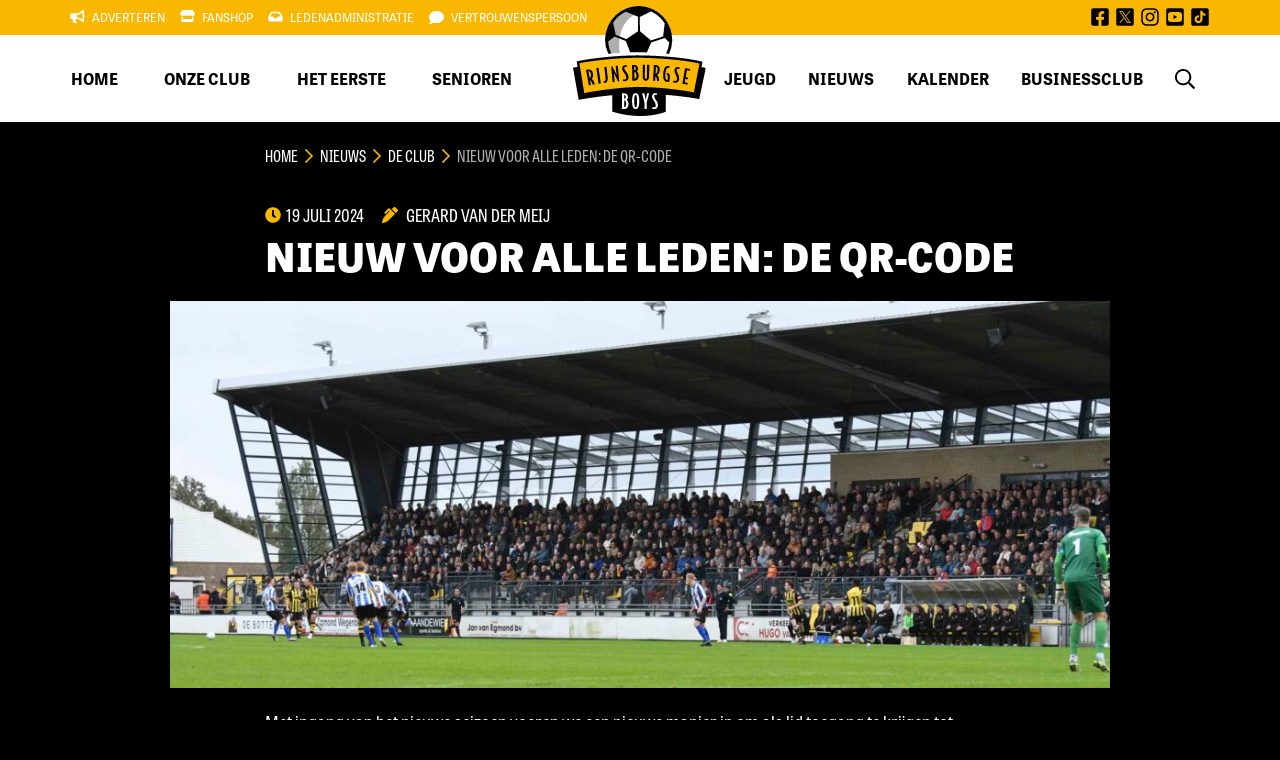

--- FILE ---
content_type: text/html; charset=UTF-8
request_url: https://www.rijnsburgseboys.nl/nieuws/nieuw-voor-alle-leden-de-qr-code/
body_size: 15987
content:
<!DOCTYPE html>
<html lang="nl-NL">

<head>
	<!-- RIJNSBURGSE BOYS -->
    <meta charset="UTF-8">
    <meta http-equiv="X-UA-Compatible" content="IE=edge">
    <meta name="viewport" content="width=device-width, initial-scale=1.0, maximum-scale=1.0, user-scalable=no" />
    
    <meta name="msapplication-TileColor" content="#F9B700">
    <meta name="theme-color" content="#F9B700">
    
    <meta http-equiv="Cache-Control" content="no-cache, no-store, must-revalidate" />
    <meta http-equiv="Pragma" content="no-cache" />
    <meta http-equiv="Expires" content="0" />

    <!-- Google Tag Manager -->
    <script>(function(w,d,s,l,i){w[l]=w[l]||[];w[l].push({'gtm.start':
    new Date().getTime(),event:'gtm.js'});var f=d.getElementsByTagName(s)[0],
    j=d.createElement(s),dl=l!='dataLayer'?'&l='+l:'';j.async=true;j.src=
    'https://www.googletagmanager.com/gtm.js?id='+i+dl;f.parentNode.insertBefore(j,f);
    })(window,document,'script','dataLayer','GTM-NMDXZ8F');</script>
    <!-- End Google Tag Manager -->

    <meta name='robots' content='index, follow, max-image-preview:large, max-snippet:-1, max-video-preview:-1' />

	<!-- This site is optimized with the Yoast SEO plugin v26.7 - https://yoast.com/wordpress/plugins/seo/ -->
	<title>Nieuw voor alle leden: de QR-code - Rijnsburgse Boys</title>
	<link rel="canonical" href="https://www.rijnsburgseboys.nl/nieuws/nieuw-voor-alle-leden-de-qr-code/" />
	<meta property="og:locale" content="nl_NL" />
	<meta property="og:type" content="article" />
	<meta property="og:title" content="Nieuw voor alle leden: de QR-code - Rijnsburgse Boys" />
	<meta property="og:description" content="Met ingang van het nieuwe seizoen voeren we een nieuwe manier in om als lid toegang te krijgen tot activiteiten..." />
	<meta property="og:url" content="https://www.rijnsburgseboys.nl/nieuws/nieuw-voor-alle-leden-de-qr-code/" />
	<meta property="og:site_name" content="Rijnsburgse Boys" />
	<meta property="article:publisher" content="https://www.facebook.com/vvrbb" />
	<meta property="article:published_time" content="2024-07-19T18:43:15+00:00" />
	<meta property="article:modified_time" content="2024-07-19T18:43:21+00:00" />
	<meta property="og:image" content="https://rbb.outhands.eu/2024/07/DSC_3691-scaled.jpg" />
	<meta property="og:image:width" content="2560" />
	<meta property="og:image:height" content="1056" />
	<meta property="og:image:type" content="image/jpeg" />
	<meta name="author" content="Bram van Egmond" />
	<meta name="twitter:card" content="summary_large_image" />
	<meta name="twitter:creator" content="@vvrbb" />
	<meta name="twitter:site" content="@vvrbb" />
	<meta name="twitter:label1" content="Geschreven door" />
	<meta name="twitter:data1" content="Bram van Egmond" />
	<meta name="twitter:label2" content="Geschatte leestijd" />
	<meta name="twitter:data2" content="4 minuten" />
	<script type="application/ld+json" class="yoast-schema-graph">{"@context":"https://schema.org","@graph":[{"@type":"Article","@id":"https://www.rijnsburgseboys.nl/nieuws/nieuw-voor-alle-leden-de-qr-code/#article","isPartOf":{"@id":"https://www.rijnsburgseboys.nl/nieuws/nieuw-voor-alle-leden-de-qr-code/"},"author":{"name":"Bram van Egmond","@id":"https://www.rijnsburgseboys.nl/#/schema/person/5c5250624fac887857e4698de83fd41e"},"headline":"Nieuw voor alle leden: de QR-code","datePublished":"2024-07-19T18:43:15+00:00","dateModified":"2024-07-19T18:43:21+00:00","mainEntityOfPage":{"@id":"https://www.rijnsburgseboys.nl/nieuws/nieuw-voor-alle-leden-de-qr-code/"},"wordCount":536,"publisher":{"@id":"https://www.rijnsburgseboys.nl/#organization"},"image":{"@id":"https://www.rijnsburgseboys.nl/nieuws/nieuw-voor-alle-leden-de-qr-code/#primaryimage"},"thumbnailUrl":"https://rbb.outhands.eu/2024/07/DSC_3691-scaled.jpg","articleSection":["De club"],"inLanguage":"nl-NL"},{"@type":"WebPage","@id":"https://www.rijnsburgseboys.nl/nieuws/nieuw-voor-alle-leden-de-qr-code/","url":"https://www.rijnsburgseboys.nl/nieuws/nieuw-voor-alle-leden-de-qr-code/","name":"Nieuw voor alle leden: de QR-code - Rijnsburgse Boys","isPartOf":{"@id":"https://www.rijnsburgseboys.nl/#website"},"primaryImageOfPage":{"@id":"https://www.rijnsburgseboys.nl/nieuws/nieuw-voor-alle-leden-de-qr-code/#primaryimage"},"image":{"@id":"https://www.rijnsburgseboys.nl/nieuws/nieuw-voor-alle-leden-de-qr-code/#primaryimage"},"thumbnailUrl":"https://rbb.outhands.eu/2024/07/DSC_3691-scaled.jpg","datePublished":"2024-07-19T18:43:15+00:00","dateModified":"2024-07-19T18:43:21+00:00","breadcrumb":{"@id":"https://www.rijnsburgseboys.nl/nieuws/nieuw-voor-alle-leden-de-qr-code/#breadcrumb"},"inLanguage":"nl-NL","potentialAction":[{"@type":"ReadAction","target":["https://www.rijnsburgseboys.nl/nieuws/nieuw-voor-alle-leden-de-qr-code/"]}]},{"@type":"ImageObject","inLanguage":"nl-NL","@id":"https://www.rijnsburgseboys.nl/nieuws/nieuw-voor-alle-leden-de-qr-code/#primaryimage","url":"https://rbb.outhands.eu/2024/07/DSC_3691-scaled.jpg","contentUrl":"https://rbb.outhands.eu/2024/07/DSC_3691-scaled.jpg","width":2560,"height":1056},{"@type":"BreadcrumbList","@id":"https://www.rijnsburgseboys.nl/nieuws/nieuw-voor-alle-leden-de-qr-code/#breadcrumb","itemListElement":[{"@type":"ListItem","position":1,"name":"Home","item":"https://www.rijnsburgseboys.nl/"},{"@type":"ListItem","position":2,"name":"Nieuws","item":"https://www.rijnsburgseboys.nl/nieuws/"},{"@type":"ListItem","position":3,"name":"De club","item":"https://www.rijnsburgseboys.nl/nieuws/categorie/de-club/"},{"@type":"ListItem","position":4,"name":"Nieuw voor alle leden: de QR-code"}]},{"@type":"WebSite","@id":"https://www.rijnsburgseboys.nl/#website","url":"https://www.rijnsburgseboys.nl/","name":"Rijnsburgse Boys","description":"Officiële website van voetbalvereniging Rijnsburgse Boys","publisher":{"@id":"https://www.rijnsburgseboys.nl/#organization"},"potentialAction":[{"@type":"SearchAction","target":{"@type":"EntryPoint","urlTemplate":"https://www.rijnsburgseboys.nl/?s={search_term_string}"},"query-input":{"@type":"PropertyValueSpecification","valueRequired":true,"valueName":"search_term_string"}}],"inLanguage":"nl-NL"},{"@type":"Organization","@id":"https://www.rijnsburgseboys.nl/#organization","name":"Rijnsburgse Boys","url":"https://www.rijnsburgseboys.nl/","logo":{"@type":"ImageObject","inLanguage":"nl-NL","@id":"https://www.rijnsburgseboys.nl/#/schema/logo/image/","url":"https://rbb.outhands.eu/2021/06/rbb-logo.png","contentUrl":"https://rbb.outhands.eu/2021/06/rbb-logo.png","width":500,"height":500,"caption":"Rijnsburgse Boys"},"image":{"@id":"https://www.rijnsburgseboys.nl/#/schema/logo/image/"},"sameAs":["https://www.facebook.com/vvrbb","https://x.com/vvrbb","https://www.instagram.com/rijnsburgse_boys/","https://www.youtube.com/user/webteamrbb","https://www.tiktok.com/@rijnsburgse_boys"]},{"@type":"Person","@id":"https://www.rijnsburgseboys.nl/#/schema/person/5c5250624fac887857e4698de83fd41e","name":"Bram van Egmond","image":{"@type":"ImageObject","inLanguage":"nl-NL","@id":"https://www.rijnsburgseboys.nl/#/schema/person/image/","url":"https://secure.gravatar.com/avatar/9cc0394145e7085e8e602f9b929bdf9daeb29c54148ef5231f428f20992a80a2?s=96&d=mm&r=g","contentUrl":"https://secure.gravatar.com/avatar/9cc0394145e7085e8e602f9b929bdf9daeb29c54148ef5231f428f20992a80a2?s=96&d=mm&r=g","caption":"Bram van Egmond"},"url":"https://www.rijnsburgseboys.nl/nieuws/author/bram/"}]}</script>
	<!-- / Yoast SEO plugin. -->


<link rel='dns-prefetch' href='//dexels.github.io' />
<link rel='dns-prefetch' href='//use.typekit.net' />
<style id='wp-img-auto-sizes-contain-inline-css' type='text/css'>
img:is([sizes=auto i],[sizes^="auto," i]){contain-intrinsic-size:3000px 1500px}
/*# sourceURL=wp-img-auto-sizes-contain-inline-css */
</style>
<link rel='stylesheet' id='sbi_styles-css' href='https://www.rijnsburgseboys.nl/wp-content/plugins/instagram-feed/css/sbi-styles.min.css?ver=6.10.0' type='text/css' media='all' />
<style id='wp-block-library-inline-css' type='text/css'>
:root{--wp-block-synced-color:#7a00df;--wp-block-synced-color--rgb:122,0,223;--wp-bound-block-color:var(--wp-block-synced-color);--wp-editor-canvas-background:#ddd;--wp-admin-theme-color:#007cba;--wp-admin-theme-color--rgb:0,124,186;--wp-admin-theme-color-darker-10:#006ba1;--wp-admin-theme-color-darker-10--rgb:0,107,160.5;--wp-admin-theme-color-darker-20:#005a87;--wp-admin-theme-color-darker-20--rgb:0,90,135;--wp-admin-border-width-focus:2px}@media (min-resolution:192dpi){:root{--wp-admin-border-width-focus:1.5px}}.wp-element-button{cursor:pointer}:root .has-very-light-gray-background-color{background-color:#eee}:root .has-very-dark-gray-background-color{background-color:#313131}:root .has-very-light-gray-color{color:#eee}:root .has-very-dark-gray-color{color:#313131}:root .has-vivid-green-cyan-to-vivid-cyan-blue-gradient-background{background:linear-gradient(135deg,#00d084,#0693e3)}:root .has-purple-crush-gradient-background{background:linear-gradient(135deg,#34e2e4,#4721fb 50%,#ab1dfe)}:root .has-hazy-dawn-gradient-background{background:linear-gradient(135deg,#faaca8,#dad0ec)}:root .has-subdued-olive-gradient-background{background:linear-gradient(135deg,#fafae1,#67a671)}:root .has-atomic-cream-gradient-background{background:linear-gradient(135deg,#fdd79a,#004a59)}:root .has-nightshade-gradient-background{background:linear-gradient(135deg,#330968,#31cdcf)}:root .has-midnight-gradient-background{background:linear-gradient(135deg,#020381,#2874fc)}:root{--wp--preset--font-size--normal:16px;--wp--preset--font-size--huge:42px}.has-regular-font-size{font-size:1em}.has-larger-font-size{font-size:2.625em}.has-normal-font-size{font-size:var(--wp--preset--font-size--normal)}.has-huge-font-size{font-size:var(--wp--preset--font-size--huge)}.has-text-align-center{text-align:center}.has-text-align-left{text-align:left}.has-text-align-right{text-align:right}.has-fit-text{white-space:nowrap!important}#end-resizable-editor-section{display:none}.aligncenter{clear:both}.items-justified-left{justify-content:flex-start}.items-justified-center{justify-content:center}.items-justified-right{justify-content:flex-end}.items-justified-space-between{justify-content:space-between}.screen-reader-text{border:0;clip-path:inset(50%);height:1px;margin:-1px;overflow:hidden;padding:0;position:absolute;width:1px;word-wrap:normal!important}.screen-reader-text:focus{background-color:#ddd;clip-path:none;color:#444;display:block;font-size:1em;height:auto;left:5px;line-height:normal;padding:15px 23px 14px;text-decoration:none;top:5px;width:auto;z-index:100000}html :where(.has-border-color){border-style:solid}html :where([style*=border-top-color]){border-top-style:solid}html :where([style*=border-right-color]){border-right-style:solid}html :where([style*=border-bottom-color]){border-bottom-style:solid}html :where([style*=border-left-color]){border-left-style:solid}html :where([style*=border-width]){border-style:solid}html :where([style*=border-top-width]){border-top-style:solid}html :where([style*=border-right-width]){border-right-style:solid}html :where([style*=border-bottom-width]){border-bottom-style:solid}html :where([style*=border-left-width]){border-left-style:solid}html :where(img[class*=wp-image-]){height:auto;max-width:100%}:where(figure){margin:0 0 1em}html :where(.is-position-sticky){--wp-admin--admin-bar--position-offset:var(--wp-admin--admin-bar--height,0px)}@media screen and (max-width:600px){html :where(.is-position-sticky){--wp-admin--admin-bar--position-offset:0px}}

/*# sourceURL=wp-block-library-inline-css */
</style><style id='wp-block-image-inline-css' type='text/css'>
.wp-block-image>a,.wp-block-image>figure>a{display:inline-block}.wp-block-image img{box-sizing:border-box;height:auto;max-width:100%;vertical-align:bottom}@media not (prefers-reduced-motion){.wp-block-image img.hide{visibility:hidden}.wp-block-image img.show{animation:show-content-image .4s}}.wp-block-image[style*=border-radius] img,.wp-block-image[style*=border-radius]>a{border-radius:inherit}.wp-block-image.has-custom-border img{box-sizing:border-box}.wp-block-image.aligncenter{text-align:center}.wp-block-image.alignfull>a,.wp-block-image.alignwide>a{width:100%}.wp-block-image.alignfull img,.wp-block-image.alignwide img{height:auto;width:100%}.wp-block-image .aligncenter,.wp-block-image .alignleft,.wp-block-image .alignright,.wp-block-image.aligncenter,.wp-block-image.alignleft,.wp-block-image.alignright{display:table}.wp-block-image .aligncenter>figcaption,.wp-block-image .alignleft>figcaption,.wp-block-image .alignright>figcaption,.wp-block-image.aligncenter>figcaption,.wp-block-image.alignleft>figcaption,.wp-block-image.alignright>figcaption{caption-side:bottom;display:table-caption}.wp-block-image .alignleft{float:left;margin:.5em 1em .5em 0}.wp-block-image .alignright{float:right;margin:.5em 0 .5em 1em}.wp-block-image .aligncenter{margin-left:auto;margin-right:auto}.wp-block-image :where(figcaption){margin-bottom:1em;margin-top:.5em}.wp-block-image.is-style-circle-mask img{border-radius:9999px}@supports ((-webkit-mask-image:none) or (mask-image:none)) or (-webkit-mask-image:none){.wp-block-image.is-style-circle-mask img{border-radius:0;-webkit-mask-image:url('data:image/svg+xml;utf8,<svg viewBox="0 0 100 100" xmlns="http://www.w3.org/2000/svg"><circle cx="50" cy="50" r="50"/></svg>');mask-image:url('data:image/svg+xml;utf8,<svg viewBox="0 0 100 100" xmlns="http://www.w3.org/2000/svg"><circle cx="50" cy="50" r="50"/></svg>');mask-mode:alpha;-webkit-mask-position:center;mask-position:center;-webkit-mask-repeat:no-repeat;mask-repeat:no-repeat;-webkit-mask-size:contain;mask-size:contain}}:root :where(.wp-block-image.is-style-rounded img,.wp-block-image .is-style-rounded img){border-radius:9999px}.wp-block-image figure{margin:0}.wp-lightbox-container{display:flex;flex-direction:column;position:relative}.wp-lightbox-container img{cursor:zoom-in}.wp-lightbox-container img:hover+button{opacity:1}.wp-lightbox-container button{align-items:center;backdrop-filter:blur(16px) saturate(180%);background-color:#5a5a5a40;border:none;border-radius:4px;cursor:zoom-in;display:flex;height:20px;justify-content:center;opacity:0;padding:0;position:absolute;right:16px;text-align:center;top:16px;width:20px;z-index:100}@media not (prefers-reduced-motion){.wp-lightbox-container button{transition:opacity .2s ease}}.wp-lightbox-container button:focus-visible{outline:3px auto #5a5a5a40;outline:3px auto -webkit-focus-ring-color;outline-offset:3px}.wp-lightbox-container button:hover{cursor:pointer;opacity:1}.wp-lightbox-container button:focus{opacity:1}.wp-lightbox-container button:focus,.wp-lightbox-container button:hover,.wp-lightbox-container button:not(:hover):not(:active):not(.has-background){background-color:#5a5a5a40;border:none}.wp-lightbox-overlay{box-sizing:border-box;cursor:zoom-out;height:100vh;left:0;overflow:hidden;position:fixed;top:0;visibility:hidden;width:100%;z-index:100000}.wp-lightbox-overlay .close-button{align-items:center;cursor:pointer;display:flex;justify-content:center;min-height:40px;min-width:40px;padding:0;position:absolute;right:calc(env(safe-area-inset-right) + 16px);top:calc(env(safe-area-inset-top) + 16px);z-index:5000000}.wp-lightbox-overlay .close-button:focus,.wp-lightbox-overlay .close-button:hover,.wp-lightbox-overlay .close-button:not(:hover):not(:active):not(.has-background){background:none;border:none}.wp-lightbox-overlay .lightbox-image-container{height:var(--wp--lightbox-container-height);left:50%;overflow:hidden;position:absolute;top:50%;transform:translate(-50%,-50%);transform-origin:top left;width:var(--wp--lightbox-container-width);z-index:9999999999}.wp-lightbox-overlay .wp-block-image{align-items:center;box-sizing:border-box;display:flex;height:100%;justify-content:center;margin:0;position:relative;transform-origin:0 0;width:100%;z-index:3000000}.wp-lightbox-overlay .wp-block-image img{height:var(--wp--lightbox-image-height);min-height:var(--wp--lightbox-image-height);min-width:var(--wp--lightbox-image-width);width:var(--wp--lightbox-image-width)}.wp-lightbox-overlay .wp-block-image figcaption{display:none}.wp-lightbox-overlay button{background:none;border:none}.wp-lightbox-overlay .scrim{background-color:#fff;height:100%;opacity:.9;position:absolute;width:100%;z-index:2000000}.wp-lightbox-overlay.active{visibility:visible}@media not (prefers-reduced-motion){.wp-lightbox-overlay.active{animation:turn-on-visibility .25s both}.wp-lightbox-overlay.active img{animation:turn-on-visibility .35s both}.wp-lightbox-overlay.show-closing-animation:not(.active){animation:turn-off-visibility .35s both}.wp-lightbox-overlay.show-closing-animation:not(.active) img{animation:turn-off-visibility .25s both}.wp-lightbox-overlay.zoom.active{animation:none;opacity:1;visibility:visible}.wp-lightbox-overlay.zoom.active .lightbox-image-container{animation:lightbox-zoom-in .4s}.wp-lightbox-overlay.zoom.active .lightbox-image-container img{animation:none}.wp-lightbox-overlay.zoom.active .scrim{animation:turn-on-visibility .4s forwards}.wp-lightbox-overlay.zoom.show-closing-animation:not(.active){animation:none}.wp-lightbox-overlay.zoom.show-closing-animation:not(.active) .lightbox-image-container{animation:lightbox-zoom-out .4s}.wp-lightbox-overlay.zoom.show-closing-animation:not(.active) .lightbox-image-container img{animation:none}.wp-lightbox-overlay.zoom.show-closing-animation:not(.active) .scrim{animation:turn-off-visibility .4s forwards}}@keyframes show-content-image{0%{visibility:hidden}99%{visibility:hidden}to{visibility:visible}}@keyframes turn-on-visibility{0%{opacity:0}to{opacity:1}}@keyframes turn-off-visibility{0%{opacity:1;visibility:visible}99%{opacity:0;visibility:visible}to{opacity:0;visibility:hidden}}@keyframes lightbox-zoom-in{0%{transform:translate(calc((-100vw + var(--wp--lightbox-scrollbar-width))/2 + var(--wp--lightbox-initial-left-position)),calc(-50vh + var(--wp--lightbox-initial-top-position))) scale(var(--wp--lightbox-scale))}to{transform:translate(-50%,-50%) scale(1)}}@keyframes lightbox-zoom-out{0%{transform:translate(-50%,-50%) scale(1);visibility:visible}99%{visibility:visible}to{transform:translate(calc((-100vw + var(--wp--lightbox-scrollbar-width))/2 + var(--wp--lightbox-initial-left-position)),calc(-50vh + var(--wp--lightbox-initial-top-position))) scale(var(--wp--lightbox-scale));visibility:hidden}}
/*# sourceURL=https://www.rijnsburgseboys.nl/wp-includes/blocks/image/style.min.css */
</style>
<style id='wp-block-list-inline-css' type='text/css'>
ol,ul{box-sizing:border-box}:root :where(.wp-block-list.has-background){padding:1.25em 2.375em}
/*# sourceURL=https://www.rijnsburgseboys.nl/wp-includes/blocks/list/style.min.css */
</style>
<link rel='stylesheet' id='wc-blocks-style-css' href='https://www.rijnsburgseboys.nl/wp-content/plugins/woocommerce/assets/client/blocks/wc-blocks.css?ver=wc-10.4.3' type='text/css' media='all' />
<style id='global-styles-inline-css' type='text/css'>
:root{--wp--preset--aspect-ratio--square: 1;--wp--preset--aspect-ratio--4-3: 4/3;--wp--preset--aspect-ratio--3-4: 3/4;--wp--preset--aspect-ratio--3-2: 3/2;--wp--preset--aspect-ratio--2-3: 2/3;--wp--preset--aspect-ratio--16-9: 16/9;--wp--preset--aspect-ratio--9-16: 9/16;--wp--preset--color--black: #000;--wp--preset--color--cyan-bluish-gray: #abb8c3;--wp--preset--color--white: #FFF;--wp--preset--color--pale-pink: #f78da7;--wp--preset--color--vivid-red: #cf2e2e;--wp--preset--color--luminous-vivid-orange: #ff6900;--wp--preset--color--luminous-vivid-amber: #fcb900;--wp--preset--color--light-green-cyan: #7bdcb5;--wp--preset--color--vivid-green-cyan: #00d084;--wp--preset--color--pale-cyan-blue: #8ed1fc;--wp--preset--color--vivid-cyan-blue: #0693e3;--wp--preset--color--vivid-purple: #9b51e0;--wp--preset--color--primary: #F9B700;--wp--preset--color--grey: #B0AEAD;--wp--preset--gradient--vivid-cyan-blue-to-vivid-purple: linear-gradient(135deg,rgb(6,147,227) 0%,rgb(155,81,224) 100%);--wp--preset--gradient--light-green-cyan-to-vivid-green-cyan: linear-gradient(135deg,rgb(122,220,180) 0%,rgb(0,208,130) 100%);--wp--preset--gradient--luminous-vivid-amber-to-luminous-vivid-orange: linear-gradient(135deg,rgb(252,185,0) 0%,rgb(255,105,0) 100%);--wp--preset--gradient--luminous-vivid-orange-to-vivid-red: linear-gradient(135deg,rgb(255,105,0) 0%,rgb(207,46,46) 100%);--wp--preset--gradient--very-light-gray-to-cyan-bluish-gray: linear-gradient(135deg,rgb(238,238,238) 0%,rgb(169,184,195) 100%);--wp--preset--gradient--cool-to-warm-spectrum: linear-gradient(135deg,rgb(74,234,220) 0%,rgb(151,120,209) 20%,rgb(207,42,186) 40%,rgb(238,44,130) 60%,rgb(251,105,98) 80%,rgb(254,248,76) 100%);--wp--preset--gradient--blush-light-purple: linear-gradient(135deg,rgb(255,206,236) 0%,rgb(152,150,240) 100%);--wp--preset--gradient--blush-bordeaux: linear-gradient(135deg,rgb(254,205,165) 0%,rgb(254,45,45) 50%,rgb(107,0,62) 100%);--wp--preset--gradient--luminous-dusk: linear-gradient(135deg,rgb(255,203,112) 0%,rgb(199,81,192) 50%,rgb(65,88,208) 100%);--wp--preset--gradient--pale-ocean: linear-gradient(135deg,rgb(255,245,203) 0%,rgb(182,227,212) 50%,rgb(51,167,181) 100%);--wp--preset--gradient--electric-grass: linear-gradient(135deg,rgb(202,248,128) 0%,rgb(113,206,126) 100%);--wp--preset--gradient--midnight: linear-gradient(135deg,rgb(2,3,129) 0%,rgb(40,116,252) 100%);--wp--preset--font-size--small: 13px;--wp--preset--font-size--medium: 20px;--wp--preset--font-size--large: 36px;--wp--preset--font-size--x-large: 42px;--wp--preset--font-family--inter: "Inter", sans-serif;--wp--preset--font-family--cardo: Cardo;--wp--preset--spacing--20: 0.44rem;--wp--preset--spacing--30: 0.67rem;--wp--preset--spacing--40: 1rem;--wp--preset--spacing--50: 1.5rem;--wp--preset--spacing--60: 2.25rem;--wp--preset--spacing--70: 3.38rem;--wp--preset--spacing--80: 5.06rem;--wp--preset--shadow--natural: 6px 6px 9px rgba(0, 0, 0, 0.2);--wp--preset--shadow--deep: 12px 12px 50px rgba(0, 0, 0, 0.4);--wp--preset--shadow--sharp: 6px 6px 0px rgba(0, 0, 0, 0.2);--wp--preset--shadow--outlined: 6px 6px 0px -3px rgb(255, 255, 255), 6px 6px rgb(0, 0, 0);--wp--preset--shadow--crisp: 6px 6px 0px rgb(0, 0, 0);}:where(.is-layout-flex){gap: 0.5em;}:where(.is-layout-grid){gap: 0.5em;}body .is-layout-flex{display: flex;}.is-layout-flex{flex-wrap: wrap;align-items: center;}.is-layout-flex > :is(*, div){margin: 0;}body .is-layout-grid{display: grid;}.is-layout-grid > :is(*, div){margin: 0;}:where(.wp-block-columns.is-layout-flex){gap: 2em;}:where(.wp-block-columns.is-layout-grid){gap: 2em;}:where(.wp-block-post-template.is-layout-flex){gap: 1.25em;}:where(.wp-block-post-template.is-layout-grid){gap: 1.25em;}.has-black-color{color: var(--wp--preset--color--black) !important;}.has-cyan-bluish-gray-color{color: var(--wp--preset--color--cyan-bluish-gray) !important;}.has-white-color{color: var(--wp--preset--color--white) !important;}.has-pale-pink-color{color: var(--wp--preset--color--pale-pink) !important;}.has-vivid-red-color{color: var(--wp--preset--color--vivid-red) !important;}.has-luminous-vivid-orange-color{color: var(--wp--preset--color--luminous-vivid-orange) !important;}.has-luminous-vivid-amber-color{color: var(--wp--preset--color--luminous-vivid-amber) !important;}.has-light-green-cyan-color{color: var(--wp--preset--color--light-green-cyan) !important;}.has-vivid-green-cyan-color{color: var(--wp--preset--color--vivid-green-cyan) !important;}.has-pale-cyan-blue-color{color: var(--wp--preset--color--pale-cyan-blue) !important;}.has-vivid-cyan-blue-color{color: var(--wp--preset--color--vivid-cyan-blue) !important;}.has-vivid-purple-color{color: var(--wp--preset--color--vivid-purple) !important;}.has-black-background-color{background-color: var(--wp--preset--color--black) !important;}.has-cyan-bluish-gray-background-color{background-color: var(--wp--preset--color--cyan-bluish-gray) !important;}.has-white-background-color{background-color: var(--wp--preset--color--white) !important;}.has-pale-pink-background-color{background-color: var(--wp--preset--color--pale-pink) !important;}.has-vivid-red-background-color{background-color: var(--wp--preset--color--vivid-red) !important;}.has-luminous-vivid-orange-background-color{background-color: var(--wp--preset--color--luminous-vivid-orange) !important;}.has-luminous-vivid-amber-background-color{background-color: var(--wp--preset--color--luminous-vivid-amber) !important;}.has-light-green-cyan-background-color{background-color: var(--wp--preset--color--light-green-cyan) !important;}.has-vivid-green-cyan-background-color{background-color: var(--wp--preset--color--vivid-green-cyan) !important;}.has-pale-cyan-blue-background-color{background-color: var(--wp--preset--color--pale-cyan-blue) !important;}.has-vivid-cyan-blue-background-color{background-color: var(--wp--preset--color--vivid-cyan-blue) !important;}.has-vivid-purple-background-color{background-color: var(--wp--preset--color--vivid-purple) !important;}.has-black-border-color{border-color: var(--wp--preset--color--black) !important;}.has-cyan-bluish-gray-border-color{border-color: var(--wp--preset--color--cyan-bluish-gray) !important;}.has-white-border-color{border-color: var(--wp--preset--color--white) !important;}.has-pale-pink-border-color{border-color: var(--wp--preset--color--pale-pink) !important;}.has-vivid-red-border-color{border-color: var(--wp--preset--color--vivid-red) !important;}.has-luminous-vivid-orange-border-color{border-color: var(--wp--preset--color--luminous-vivid-orange) !important;}.has-luminous-vivid-amber-border-color{border-color: var(--wp--preset--color--luminous-vivid-amber) !important;}.has-light-green-cyan-border-color{border-color: var(--wp--preset--color--light-green-cyan) !important;}.has-vivid-green-cyan-border-color{border-color: var(--wp--preset--color--vivid-green-cyan) !important;}.has-pale-cyan-blue-border-color{border-color: var(--wp--preset--color--pale-cyan-blue) !important;}.has-vivid-cyan-blue-border-color{border-color: var(--wp--preset--color--vivid-cyan-blue) !important;}.has-vivid-purple-border-color{border-color: var(--wp--preset--color--vivid-purple) !important;}.has-vivid-cyan-blue-to-vivid-purple-gradient-background{background: var(--wp--preset--gradient--vivid-cyan-blue-to-vivid-purple) !important;}.has-light-green-cyan-to-vivid-green-cyan-gradient-background{background: var(--wp--preset--gradient--light-green-cyan-to-vivid-green-cyan) !important;}.has-luminous-vivid-amber-to-luminous-vivid-orange-gradient-background{background: var(--wp--preset--gradient--luminous-vivid-amber-to-luminous-vivid-orange) !important;}.has-luminous-vivid-orange-to-vivid-red-gradient-background{background: var(--wp--preset--gradient--luminous-vivid-orange-to-vivid-red) !important;}.has-very-light-gray-to-cyan-bluish-gray-gradient-background{background: var(--wp--preset--gradient--very-light-gray-to-cyan-bluish-gray) !important;}.has-cool-to-warm-spectrum-gradient-background{background: var(--wp--preset--gradient--cool-to-warm-spectrum) !important;}.has-blush-light-purple-gradient-background{background: var(--wp--preset--gradient--blush-light-purple) !important;}.has-blush-bordeaux-gradient-background{background: var(--wp--preset--gradient--blush-bordeaux) !important;}.has-luminous-dusk-gradient-background{background: var(--wp--preset--gradient--luminous-dusk) !important;}.has-pale-ocean-gradient-background{background: var(--wp--preset--gradient--pale-ocean) !important;}.has-electric-grass-gradient-background{background: var(--wp--preset--gradient--electric-grass) !important;}.has-midnight-gradient-background{background: var(--wp--preset--gradient--midnight) !important;}.has-small-font-size{font-size: var(--wp--preset--font-size--small) !important;}.has-medium-font-size{font-size: var(--wp--preset--font-size--medium) !important;}.has-large-font-size{font-size: var(--wp--preset--font-size--large) !important;}.has-x-large-font-size{font-size: var(--wp--preset--font-size--x-large) !important;}
/*# sourceURL=global-styles-inline-css */
</style>

<style id='classic-theme-styles-inline-css' type='text/css'>
/*! This file is auto-generated */
.wp-block-button__link{color:#fff;background-color:#32373c;border-radius:9999px;box-shadow:none;text-decoration:none;padding:calc(.667em + 2px) calc(1.333em + 2px);font-size:1.125em}.wp-block-file__button{background:#32373c;color:#fff;text-decoration:none}
/*# sourceURL=/wp-includes/css/classic-themes.min.css */
</style>
<link rel='stylesheet' id='contact-form-7-css' href='https://www.rijnsburgseboys.nl/wp-content/plugins/contact-form-7/includes/css/styles.css?ver=6.1.4' type='text/css' media='all' />
<style id='woocommerce-inline-inline-css' type='text/css'>
.woocommerce form .form-row .required { visibility: visible; }
/*# sourceURL=woocommerce-inline-inline-css */
</style>
<link rel='stylesheet' id='adobe-fonts-css' href='https://use.typekit.net/vaf6ttc.css?ver=1.0.0' type='text/css' media='all' />
<link rel='stylesheet' id='outhands-css' href='https://www.rijnsburgseboys.nl/wp-content/themes/rbb/dist/css/style.min.css?ver=1.1.2' type='text/css' media='all' />
<link rel='stylesheet' id='tablepress-default-css' href='https://www.rijnsburgseboys.nl/wp-content/tablepress-combined.min.css?ver=2' type='text/css' media='all' />
<link rel='stylesheet' id='cf7cf-style-css' href='https://www.rijnsburgseboys.nl/wp-content/plugins/cf7-conditional-fields/style.css?ver=2.6.7' type='text/css' media='all' />
<link rel='stylesheet' id='wp-block-paragraph-css' href='https://www.rijnsburgseboys.nl/wp-includes/blocks/paragraph/style.min.css?ver=5b1dff515f03b0626eaf945d93353c78' type='text/css' media='all' />
<style type="text/css">.grecaptcha-badge {display: none;}</style>
	<noscript><style>.woocommerce-product-gallery{ opacity: 1 !important; }</style></noscript>
	<style class='wp-fonts-local' type='text/css'>
@font-face{font-family:Inter;font-style:normal;font-weight:300 900;font-display:fallback;src:url('https://www.rijnsburgseboys.nl/wp-content/plugins/woocommerce/assets/fonts/Inter-VariableFont_slnt,wght.woff2') format('woff2');font-stretch:normal;}
@font-face{font-family:Cardo;font-style:normal;font-weight:400;font-display:fallback;src:url('https://www.rijnsburgseboys.nl/wp-content/plugins/woocommerce/assets/fonts/cardo_normal_400.woff2') format('woff2');}
</style>
<link rel="icon" href="https://rbb.outhands.eu/2022/05/apple-touch-icon-72x72-1.png" sizes="32x32" />
<link rel="icon" href="https://rbb.outhands.eu/2022/05/apple-touch-icon-72x72-1.png" sizes="192x192" />
<link rel="apple-touch-icon" href="https://rbb.outhands.eu/2022/05/apple-touch-icon-72x72-1.png" />
<meta name="msapplication-TileImage" content="https://rbb.outhands.eu/2022/05/apple-touch-icon-72x72-1.png" />
<script>
    // Wait for the document to be fully loaded
    document.addEventListener("DOMContentLoaded", function () {
        // Select the element with data-thuisteam="Rijnsb.Boys 1" or data-thuisteam="Rijnsburgse Boys"
        var element = document.querySelector('[data-thuisteam="Rijnsb.Boys 1"], [data-thuisteam="Rijnsburgse Boys"]');
        
        // Check if the element exists
        if (element) {
            // Create a new <a> element
            var link = document.createElement("a");
            
            // Set the href attribute for the link
            link.setAttribute("href", "https://ticketshop.rijnsburgseboys.nl/");
            
            // Add a class "btn" to the link
            link.classList.add("button");
            link.classList.add("mt-4");
            link.classList.add("toggleVisible");

            // Set the target attribute to open in a new tab or window
            link.setAttribute("target", "_blank");
            
            // Set the text for the link
            link.textContent = "Koop uw tickets";
            
            // Insert the link as a sibling element after the selected element
            element.insertAdjacentElement("afterend", link);
        }
    });
</script>		<style type="text/css" id="wp-custom-css">
			.header .nav-menu ul.menu li.current_page_parent:not(:hover) a {
	color: #000;
}

.header .nav-topbar-inner ul.menu li:hover a {
	color: #000;
}

.match-info .logo-text{ color: #000000;}		</style>
			
	
</head>

<body class="wp-singular post-template-default single single-post postid-123001 single-format-standard wp-custom-logo wp-theme-rbb theme-rbb woocommerce-no-js">
	
    <!-- Google Tag Manager (noscript) -->
    <noscript><iframe src="https://www.googletagmanager.com/ns.html?id=GTM-NMDXZ8F" 
    height="0" width="0" style="display:none;visibility:hidden"></iframe></noscript>
    <!-- End Google Tag Manager (noscript) -->

    
    <section class="header">
      
        <div class="nav">
            <div class="nav-topbar">
                <div class="nav-topbar-inner d-none d-xl-flex">
                    <ul id="menu-top-menu" class="menu"><li id="menu-item-52" class="prefix-icon bullhorn-solid menu-item menu-item-type-post_type menu-item-object-page menu-item-52 current_page_parent"><a href="https://www.rijnsburgseboys.nl/adverteren/">Adverteren</a></li>
<li id="menu-item-89188" class="prefix-icon store-solid menu-item menu-item-type-post_type menu-item-object-page menu-item-89188 current_page_parent"><a href="https://www.rijnsburgseboys.nl/fanshop/">Fanshop</a></li>
<li id="menu-item-54" class="prefix-icon inbox-solid menu-item menu-item-type-post_type menu-item-object-page menu-item-54 current_page_parent"><a href="https://www.rijnsburgseboys.nl/onze-club/ledenadministratie/">Ledenadministratie</a></li>
<li id="menu-item-55" class="prefix-icon comment-solid menu-item menu-item-type-post_type menu-item-object-page menu-item-55 current_page_parent"><a href="https://www.rijnsburgseboys.nl/vertrouwenspersoon/">Vertrouwenspersoon</a></li>
</ul>                    <div class="nav-topbar-inner-socials">
                        <a href="https://www.facebook.com/vvrbb" target="_blank" rel="nofollow noopener"><svg aria-hidden="true" focusable="false" role="img" xmlns="http://www.w3.org/2000/svg" viewBox="0 0 448 512"><path fill="currentColor" d="M400 32H48A48 48 0 0 0 0 80v352a48 48 0 0 0 48 48h137.25V327.69h-63V256h63v-54.64c0-62.15 37-96.48 93.67-96.48 27.14 0 55.52 4.84 55.52 4.84v61h-31.27c-30.81 0-40.42 19.12-40.42 38.73V256h68.78l-11 71.69h-57.78V480H400a48 48 0 0 0 48-48V80a48 48 0 0 0-48-48z"></path></svg> <span class="screen-reader-text">facebook</span></a>
 <a href="https://twitter.com/vvrbb" target="_blank" rel="nofollow noopener"><svg version="1.1" id="Layer_1" focusable="false" xmlns="http://www.w3.org/2000/svg" xmlns:xlink="http://www.w3.org/1999/xlink" x="0px" y="0px" viewBox="0 0 448 512" style="enable-background:new 0 0 448 512;" xml:space="preserve"><g><path d="M239,248.4l100.8,144.2h-41.4l-82.3-117.7v0l-12.1-17.3L108,120.1h41.4l77.6,110.9L239,248.4z"/><path d="M399.6,32H48.4C21.7,32,0,53.7,0,80.4v351.2C0,458.3,21.7,480,48.4,480h351.2c26.7,0,48.4-21.7,48.4-48.4V80.4
		C448,53.7,426.3,32,399.6,32L399.6,32z M285.7,411.9l-83.3-121.2L98.3,411.9H71.3l119.2-138.6L71.3,99.9h90.9l78.8,114.7
		l98.7-114.7h26.9L253,232h0l123.6,179.9H285.7z"/></g></svg><span class="screen-reader-text">twitter</span></a>
 <a href="https://www.instagram.com/rijnsburgse_boys/" target="_blank" rel="nofollow noopener"><svg aria-hidden="true" focusable="false" role="img" xmlns="http://www.w3.org/2000/svg" viewBox="0 0 448 512"><path fill="currentColor" d="M224.1 141c-63.6 0-114.9 51.3-114.9 114.9s51.3 114.9 114.9 114.9S339 319.5 339 255.9 287.7 141 224.1 141zm0 189.6c-41.1 0-74.7-33.5-74.7-74.7s33.5-74.7 74.7-74.7 74.7 33.5 74.7 74.7-33.6 74.7-74.7 74.7zm146.4-194.3c0 14.9-12 26.8-26.8 26.8-14.9 0-26.8-12-26.8-26.8s12-26.8 26.8-26.8 26.8 12 26.8 26.8zm76.1 27.2c-1.7-35.9-9.9-67.7-36.2-93.9-26.2-26.2-58-34.4-93.9-36.2-37-2.1-147.9-2.1-184.9 0-35.8 1.7-67.6 9.9-93.9 36.1s-34.4 58-36.2 93.9c-2.1 37-2.1 147.9 0 184.9 1.7 35.9 9.9 67.7 36.2 93.9s58 34.4 93.9 36.2c37 2.1 147.9 2.1 184.9 0 35.9-1.7 67.7-9.9 93.9-36.2 26.2-26.2 34.4-58 36.2-93.9 2.1-37 2.1-147.8 0-184.8zM398.8 388c-7.8 19.6-22.9 34.7-42.6 42.6-29.5 11.7-99.5 9-132.1 9s-102.7 2.6-132.1-9c-19.6-7.8-34.7-22.9-42.6-42.6-11.7-29.5-9-99.5-9-132.1s-2.6-102.7 9-132.1c7.8-19.6 22.9-34.7 42.6-42.6 29.5-11.7 99.5-9 132.1-9s102.7-2.6 132.1 9c19.6 7.8 34.7 22.9 42.6 42.6 11.7 29.5 9 99.5 9 132.1s2.7 102.7-9 132.1z"></path></svg> <span class="screen-reader-text">instagram</span></a>
 <a href="https://www.youtube.com/user/webteamrbb" target="_blank" rel="nofollow noopener"><svg aria-hidden="true" focusable="false" role="img" xmlns="http://www.w3.org/2000/svg" viewBox="0 0 448 512"><path fill="currentColor" d="M186.8 202.1l95.2 54.1-95.2 54.1V202.1zM448 80v352c0 26.5-21.5 48-48 48H48c-26.5 0-48-21.5-48-48V80c0-26.5 21.5-48 48-48h352c26.5 0 48 21.5 48 48zm-42 176.3s0-59.6-7.6-88.2c-4.2-15.8-16.5-28.2-32.2-32.4C337.9 128 224 128 224 128s-113.9 0-142.2 7.7c-15.7 4.2-28 16.6-32.2 32.4-7.6 28.5-7.6 88.2-7.6 88.2s0 59.6 7.6 88.2c4.2 15.8 16.5 27.7 32.2 31.9C110.1 384 224 384 224 384s113.9 0 142.2-7.7c15.7-4.2 28-16.1 32.2-31.9 7.6-28.5 7.6-88.1 7.6-88.1z"></path></svg> <span class="screen-reader-text">youtube</span></a>
						<a href="https://www.tiktok.com/@rijnsburgse_boys" target="_blank" rel="nofollow noopener"><svg version="1.1" id="Layer_1" focusable="false" xmlns="http://www.w3.org/2000/svg" xmlns:xlink="http://www.w3.org/1999/xlink" x="0px" y="0px" viewBox="0 0 448 512" style="enable-background:new 0 0 448 512;" xml:space="preserve"><g><path d="M399.6,32H48.4C21.7,32,0,53.7,0,80.4v351.2C0,458.3,21.7,480,48.4,480h351.2c26.7,0,48.4-21.7,48.4-48.4V80.4
		C448,53.7,426.3,32,399.6,32z M362.2,227.2c-28.4,0-54.6-9.1-76.1-24.5v111.1c0,55.5-45.2,100.7-100.7,100.7
		c-21.4,0-41.3-6.8-57.7-18.2c-26-18.2-43-48.4-43-82.4c0-55.5,45.2-100.7,100.7-100.7c4.6,0,9.1,0.4,13.6,1V270
		c-4.3-1.3-8.8-2.1-13.6-2.1c-25.4,0-46,20.6-46,46c0,17.7,10,33,24.6,40.7c6.4,3.4,13.6,5.3,21.3,5.3c24.8,0,45-19.7,45.9-44.2
		l0.1-219.2h54.7c0,4.7,0.5,9.4,1.3,13.9c3.9,20.8,16.2,38.7,33.4,49.9c11.9,7.8,26.2,12.3,41.4,12.3L362.2,227.2L362.2,227.2z"/></g></svg> <span class="screen-reader-text">tiktok</span></a>
                    </div>
                </div>
            </div>
            <div class="nav-inner">
                <div class="nav-menu d-none d-xl-inline-block">
                    <ul id="menu-main-menu-left" class="menu menu-left"><li id="menu-item-40" class="menu-item menu-item-type-post_type menu-item-object-page menu-item-home menu-item-40 current_page_parent"><a href="https://www.rijnsburgseboys.nl/">Home</a></li>
<li id="menu-item-46" class="menu-item menu-item-type-post_type menu-item-object-page menu-item-46 current_page_parent"><a href="https://www.rijnsburgseboys.nl/onze-club/">Onze club</a></li>
<li id="menu-item-43" class="menu-item menu-item-type-post_type menu-item-object-page menu-item-43 current_page_parent"><a href="https://www.rijnsburgseboys.nl/het-eerste/">Het eerste</a></li>
<li id="menu-item-47" class="menu-item menu-item-type-post_type menu-item-object-page menu-item-47 current_page_parent"><a href="https://www.rijnsburgseboys.nl/senioren/">Senioren</a></li>
</ul>                </div>
                <a class="nav-logo" href="https://www.rijnsburgseboys.nl">
                    <img src="https://www.rijnsburgseboys.nl/wp-content/themes/rbb/assets/img/logos/rbb-logo.svg" alt="Logo van Rijnsburgse Boys">
                </a>
                <div class="nav-menu d-none d-xl-flex justify-content-end">
                    <ul id="menu-main-menu-right" class="menu menu-right"><li id="menu-item-50" class="menu-item menu-item-type-post_type menu-item-object-page menu-item-50 current_page_parent"><a href="https://www.rijnsburgseboys.nl/jeugd/">Jeugd</a></li>
<li id="menu-item-48" class="menu-item menu-item-type-post_type menu-item-object-page current_page_parent menu-item-48 current_page_parent"><a href="https://www.rijnsburgseboys.nl/nieuws/">Nieuws</a></li>
<li id="menu-item-332" class="menu-item menu-item-type-post_type_archive menu-item-object-kalender menu-item-332 current_page_parent"><a href="https://www.rijnsburgseboys.nl/kalender/">Kalender</a></li>
<li id="menu-item-49" class="menu-item menu-item-type-post_type menu-item-object-page menu-item-49 current_page_parent"><a href="https://www.rijnsburgseboys.nl/businessclub/">Businessclub</a></li>
</ul>                    <div class="nav-menu-inline-search-icon">
                        <svg aria-hidden="true" focusable="false" role="img" xmlns="http://www.w3.org/2000/svg" viewBox="0 0 512 512"><path fill="currentColor" d="M508.5 468.9L387.1 347.5c-2.3-2.3-5.3-3.5-8.5-3.5h-13.2c31.5-36.5 50.6-84 50.6-136C416 93.1 322.9 0 208 0S0 93.1 0 208s93.1 208 208 208c52 0 99.5-19.1 136-50.6v13.2c0 3.2 1.3 6.2 3.5 8.5l121.4 121.4c4.7 4.7 12.3 4.7 17 0l22.6-22.6c4.7-4.7 4.7-12.3 0-17zM208 368c-88.4 0-160-71.6-160-160S119.6 48 208 48s160 71.6 160 160-71.6 160-160 160z"></path></svg>
                    </div>
                </div>
                <div class="nav-hamburger d-xl-none">
                    <button class="hamburger hamburger--squeeze" type="button">
                        <span class="hamburger-box">
                            <span class="hamburger-inner"></span>
                        </span>
                    </button>
                </div>
            </div>
        </div>

        <div class="mobile-menu">
            <div class="mobile-menu-inner">
                <div class="mobile-menu-search">
                    <form action="/" method="get">
                        <input type="text" name="s" id="search" value="" placeholder="Zoeken naar...">
                        <button type="submit">
                            <svg aria-hidden="true" focusable="false" role="img" xmlns="http://www.w3.org/2000/svg" viewBox="0 0 512 512"><path fill="#212529" d="M508.5 468.9L387.1 347.5c-2.3-2.3-5.3-3.5-8.5-3.5h-13.2c31.5-36.5 50.6-84 50.6-136C416 93.1 322.9 0 208 0S0 93.1 0 208s93.1 208 208 208c52 0 99.5-19.1 136-50.6v13.2c0 3.2 1.3 6.2 3.5 8.5l121.4 121.4c4.7 4.7 12.3 4.7 17 0l22.6-22.6c4.7-4.7 4.7-12.3 0-17zM208 368c-88.4 0-160-71.6-160-160S119.6 48 208 48s160 71.6 160 160-71.6 160-160 160z"></path></svg>
                        </button>
                    </form>
                </div>
                <div class="mobile-menu-items">
                    <ul id="menu-mobiel-menu" class="menu"><li id="menu-item-397" class="menu-item menu-item-type-post_type menu-item-object-page menu-item-home menu-item-397 current_page_parent"><a href="https://www.rijnsburgseboys.nl/">Home</a></li>
<li id="menu-item-405" class="menu-item menu-item-type-post_type menu-item-object-page menu-item-405 current_page_parent"><a href="https://www.rijnsburgseboys.nl/onze-club/">Onze club</a></li>
<li id="menu-item-402" class="menu-item menu-item-type-post_type menu-item-object-page menu-item-402 current_page_parent"><a href="https://www.rijnsburgseboys.nl/het-eerste/">Het eerste</a></li>
<li id="menu-item-406" class="menu-item menu-item-type-post_type menu-item-object-page menu-item-406 current_page_parent"><a href="https://www.rijnsburgseboys.nl/senioren/">Senioren</a></li>
<li id="menu-item-403" class="menu-item menu-item-type-post_type menu-item-object-page menu-item-403 current_page_parent"><a href="https://www.rijnsburgseboys.nl/jeugd/">Jeugd</a></li>
<li id="menu-item-398" class="menu-item menu-item-type-post_type menu-item-object-page current_page_parent menu-item-398 current_page_parent"><a href="https://www.rijnsburgseboys.nl/nieuws/">Nieuws</a></li>
<li id="menu-item-408" class="menu-item menu-item-type-post_type_archive menu-item-object-kalender menu-item-408 current_page_parent"><a href="https://www.rijnsburgseboys.nl/kalender/">Kalender</a></li>
<li id="menu-item-124730" class="menu-item menu-item-type-custom menu-item-object-custom menu-item-124730 current_page_parent"><a href="https://shop.twelveticketing.eu/seller/rijnsburgse-boys-l1yu">Kaartverkoop</a></li>
<li id="menu-item-400" class="menu-item menu-item-type-post_type menu-item-object-page menu-item-400 current_page_parent"><a href="https://www.rijnsburgseboys.nl/businessclub/">Businessclub</a></li>
<li id="menu-item-412" class="menu-item menu-item-type-post_type menu-item-object-page menu-item-412 current_page_parent"><a href="https://www.rijnsburgseboys.nl/adverteren/">Adverteren</a></li>
<li id="menu-item-89193" class="menu-item menu-item-type-post_type menu-item-object-page menu-item-89193 current_page_parent"><a href="https://www.rijnsburgseboys.nl/fanshop/">Fanshop</a></li>
<li id="menu-item-410" class="menu-item menu-item-type-post_type menu-item-object-page menu-item-410 current_page_parent"><a href="https://www.rijnsburgseboys.nl/onze-club/ledenadministratie/">Ledenadministratie</a></li>
<li id="menu-item-409" class="menu-item menu-item-type-post_type menu-item-object-page menu-item-409 current_page_parent"><a href="https://www.rijnsburgseboys.nl/vertrouwenspersoon/">Vertrouwenspersoon</a></li>
<li id="menu-item-97958" class="menu-item menu-item-type-post_type menu-item-object-page menu-item-97958 current_page_parent"><a href="https://www.rijnsburgseboys.nl/onze-club/normen-en-waarden/">Normen en Waarden</a></li>
</ul>                </div>
                <div class="mobile-menu-socials">
                    <a href="https://www.facebook.com/vvrbb" target="_blank" rel="nofollow noopener"><svg aria-hidden="true" focusable="false" role="img" xmlns="http://www.w3.org/2000/svg" viewBox="0 0 448 512"><path fill="currentColor" d="M400 32H48A48 48 0 0 0 0 80v352a48 48 0 0 0 48 48h137.25V327.69h-63V256h63v-54.64c0-62.15 37-96.48 93.67-96.48 27.14 0 55.52 4.84 55.52 4.84v61h-31.27c-30.81 0-40.42 19.12-40.42 38.73V256h68.78l-11 71.69h-57.78V480H400a48 48 0 0 0 48-48V80a48 48 0 0 0-48-48z"></path></svg> <span class="screen-reader-text">facebook</span></a>
 <a href="https://twitter.com/vvrbb" target="_blank" rel="nofollow noopener"><svg version="1.1" id="Layer_1" focusable="false" xmlns="http://www.w3.org/2000/svg" xmlns:xlink="http://www.w3.org/1999/xlink" x="0px" y="0px" viewBox="0 0 448 512" style="enable-background:new 0 0 448 512;" xml:space="preserve"><g><path d="M239,248.4l100.8,144.2h-41.4l-82.3-117.7v0l-12.1-17.3L108,120.1h41.4l77.6,110.9L239,248.4z"></path><path d="M399.6,32H48.4C21.7,32,0,53.7,0,80.4v351.2C0,458.3,21.7,480,48.4,480h351.2c26.7,0,48.4-21.7,48.4-48.4V80.4
		C448,53.7,426.3,32,399.6,32L399.6,32z M285.7,411.9l-83.3-121.2L98.3,411.9H71.3l119.2-138.6L71.3,99.9h90.9l78.8,114.7
		l98.7-114.7h26.9L253,232h0l123.6,179.9H285.7z"></path></g></svg> <span class="screen-reader-text">twitter</span></a>
 <a href="https://www.instagram.com/rijnsburgse_boys/" target="_blank" rel="nofollow noopener"><svg aria-hidden="true" focusable="false" role="img" xmlns="http://www.w3.org/2000/svg" viewBox="0 0 448 512"><path fill="currentColor" d="M224.1 141c-63.6 0-114.9 51.3-114.9 114.9s51.3 114.9 114.9 114.9S339 319.5 339 255.9 287.7 141 224.1 141zm0 189.6c-41.1 0-74.7-33.5-74.7-74.7s33.5-74.7 74.7-74.7 74.7 33.5 74.7 74.7-33.6 74.7-74.7 74.7zm146.4-194.3c0 14.9-12 26.8-26.8 26.8-14.9 0-26.8-12-26.8-26.8s12-26.8 26.8-26.8 26.8 12 26.8 26.8zm76.1 27.2c-1.7-35.9-9.9-67.7-36.2-93.9-26.2-26.2-58-34.4-93.9-36.2-37-2.1-147.9-2.1-184.9 0-35.8 1.7-67.6 9.9-93.9 36.1s-34.4 58-36.2 93.9c-2.1 37-2.1 147.9 0 184.9 1.7 35.9 9.9 67.7 36.2 93.9s58 34.4 93.9 36.2c37 2.1 147.9 2.1 184.9 0 35.9-1.7 67.7-9.9 93.9-36.2 26.2-26.2 34.4-58 36.2-93.9 2.1-37 2.1-147.8 0-184.8zM398.8 388c-7.8 19.6-22.9 34.7-42.6 42.6-29.5 11.7-99.5 9-132.1 9s-102.7 2.6-132.1-9c-19.6-7.8-34.7-22.9-42.6-42.6-11.7-29.5-9-99.5-9-132.1s-2.6-102.7 9-132.1c7.8-19.6 22.9-34.7 42.6-42.6 29.5-11.7 99.5-9 132.1-9s102.7-2.6 132.1 9c19.6 7.8 34.7 22.9 42.6 42.6 11.7 29.5 9 99.5 9 132.1s2.7 102.7-9 132.1z"></path></svg> <span class="screen-reader-text">instagram</span></a>
 <a href="https://www.youtube.com/user/webteamrbb" target="_blank" rel="nofollow noopener"><svg aria-hidden="true" focusable="false" role="img" xmlns="http://www.w3.org/2000/svg" viewBox="0 0 448 512"><path fill="currentColor" d="M186.8 202.1l95.2 54.1-95.2 54.1V202.1zM448 80v352c0 26.5-21.5 48-48 48H48c-26.5 0-48-21.5-48-48V80c0-26.5 21.5-48 48-48h352c26.5 0 48 21.5 48 48zm-42 176.3s0-59.6-7.6-88.2c-4.2-15.8-16.5-28.2-32.2-32.4C337.9 128 224 128 224 128s-113.9 0-142.2 7.7c-15.7 4.2-28 16.6-32.2 32.4-7.6 28.5-7.6 88.2-7.6 88.2s0 59.6 7.6 88.2c4.2 15.8 16.5 27.7 32.2 31.9C110.1 384 224 384 224 384s113.9 0 142.2-7.7c15.7-4.2 28-16.1 32.2-31.9 7.6-28.5 7.6-88.1 7.6-88.1z"></path></svg> <span class="screen-reader-text">youtube</span></a>
                </div>
            </div>
        </div>
    
    </section>

    <section class="content">

    <div class="content-section">
        <div class="container">
            <div class="row">
                <div class="col-12 single-max-width-breadcrumb">
                    
<div class="breadcrumb-holder">
	<div id="breadcrumb"><span><span><a href="https://www.rijnsburgseboys.nl/">Home</a></span> <span class="sep"></span> <span><a href="https://www.rijnsburgseboys.nl/nieuws/">Nieuws</a></span> <span class="sep"></span> <span><a href="https://www.rijnsburgseboys.nl/nieuws/categorie/de-club/">De club</a></span> <span class="sep"></span> <span class="breadcrumb_last" aria-current="page">Nieuw voor alle leden: de QR-code</span></span></div></div>                </div>
                <div class="col-12">
                    <div class="content-section-single-intro">
                        <div class="content-section-single-intro-meta">
                            <div class="content-section-single-intro-meta-date mr-15">
                                <svg aria-hidden="true" focusable="false" role="img" xmlns="http://www.w3.org/2000/svg" viewBox="0 0 512 512"><path fill="#F9B700" d="M256,8C119,8,8,119,8,256S119,504,256,504,504,393,504,256,393,8,256,8Zm92.49,313h0l-20,25a16,16,0,0,1-22.49,2.5h0l-67-49.72a40,40,0,0,1-15-31.23V112a16,16,0,0,1,16-16h32a16,16,0,0,1,16,16V256l58,42.5A16,16,0,0,1,348.49,321Z"></path></svg><time datetime="2024-07-19T20:43:15+02:00" itemprop="datePublished">19 juli 2024</time>
                            </div>
                            <div class="content-section-single-intro-meta-author">
                                <svg aria-hidden="true" focusable="false" role="img" xmlns="http://www.w3.org/2000/svg" viewBox="0 0 512 512"><path fill="#F9B700" d="M497.94 74.17l-60.11-60.11c-18.75-18.75-49.16-18.75-67.91 0l-56.55 56.55 128.02 128.02 56.55-56.55c18.75-18.75 18.75-49.15 0-67.91zm-246.8-20.53c-15.62-15.62-40.94-15.62-56.56 0L75.8 172.43c-6.25 6.25-6.25 16.38 0 22.62l22.63 22.63c6.25 6.25 16.38 6.25 22.63 0l101.82-101.82 22.63 22.62L93.95 290.03A327.038 327.038 0 0 0 .17 485.11l-.03.23c-1.7 15.28 11.21 28.2 26.49 26.51a327.02 327.02 0 0 0 195.34-93.8l196.79-196.79-82.77-82.77-84.85-84.85z"></path></svg>
                                                                            Gerard van der Meij                                                                </div>
                        </div>
                        <h1>Nieuw voor alle leden: de QR-code</h1>
                    </div>
                </div>
            </div>
            <div class="row">
                <div class="col-12">
                    <div class="wp-gutenberg single-max-width">
                        
<article id="post-123001" class="post-123001 post type-post status-publish format-standard has-post-thumbnail hentry category-de-club">
	<main class="entry-content">
		<div class="wp-block-image">
<figure class="aligncenter size-large"><img fetchpriority="high" decoding="async" width="1024" height="422" src="https://rbb.outhands.eu/2024/07/DSC_3691-1024x422.jpg" alt="" class="wp-image-123002" srcset="https://rbb.outhands.eu/2024/07/DSC_3691-1024x422.jpg 1024w, https://rbb.outhands.eu/2024/07/DSC_3691-300x124.jpg 300w, https://rbb.outhands.eu/2024/07/DSC_3691-768x317.jpg 768w, https://rbb.outhands.eu/2024/07/DSC_3691-1536x633.jpg 1536w, https://rbb.outhands.eu/2024/07/DSC_3691-2048x845.jpg 2048w, https://rbb.outhands.eu/2024/07/DSC_3691-1920x792.jpg 1920w, https://rbb.outhands.eu/2024/07/DSC_3691-600x247.jpg 600w" sizes="(max-width: 1024px) 100vw, 1024px" /></figure>
</div>


<p>Met ingang van het nieuwe seizoen voeren we een nieuwe manier in om als lid toegang te krijgen tot activiteiten van de vereniging, waaronder het bezoek aan thuiswedstrijden in de competitie. Binnenkort krijgen alle leden via de mail een QR-code, die je op je telefoon kunt plaatsen. Zo kun je digitaal toegang krijgen tot de tribune of de staanplaatsen.</p>



<p>Al lange tijd heeft elk lid een fysieke ledenpas, die je kunt laten scannen om de thuiswedstrijden te bezoeken en met saldo in de kantine te betalen. Dit systeem is echter al 8 jaar oud en aan vervanging toe.</p>



<p>Vorig seizoen is voor de kaartverkoop al overgestapt op een online systeem met digitale kaarten. Nu voeren we dit ook in voor alle leden.</p>



<p><strong>Wat verandert er:</strong></p>



<ul class="wp-block-list">
<li>De huidige fysieke ledenpas wordt niet meer gebruikt om te scannen bij thuiswedstrijden van RBB 1. In plaats daarvan krijg je een digitale QR-code gemaild, die het hele seizoen geldig is.</li>



<li>De digitale QR-code kan per wedstrijd 1x worden gescand als je naar de tribune of de staanplaats gaat. Gedurende de periode tot aan de rust word je ook weer uitgescand als je naar buiten gaat. Kom je opnieuw binnen, dan word je weer gescand. Op elke QR-code kan er dus 1 persoon naar binnen per wedstrijd. Vanaf de aanvang van de rust is dit vrij, zoals altijd al het geval was.</li>



<li>Je kunt de QR-code op je telefoon zetten, in je Apple of Google Wallet. Vind je dat onhandig, dan kun je deze ook printen en laten scannen. Eigenlijk net als met de boarding pass op het vliegveld.</li>



<li>Als je afgelopen seizoen toegang had tot de tribune (het zogenaamde “ T-tje”) én een automatische incasso hiervoor hebt afgegeven, dan kun je met de QR-code weer naar de tribune. De scanners geven aan of je recht hebt op een tribuneplaats of een staanplaats.</li>



<li>De fysieke ledenpas kan nog steeds gebruikt worden om met saldo in de kantine te betalen. Als je dit nooit doet en ook niet gaat doen, kun je fysieke ledenpas doorknippen en weggooien.</li>



<li>Wil je de fysieke ledenpas blijven gebruiken om in de kantine te betalen, dan kan dat nog steeds. Tot nu toe kreeg je hierbij een bonussaldo van 10%. Omdat de kosten van deze wijze van betalen zijn gestegen ten opzichte van pinnen, wordt de bonus verlaagd naar 3%. Dus nog steeds een voordeeltje. Wij denken dat dit vooral aantrekkelijk is voor jonge leden, die van hun ouders nog geen pinpas krijgen.</li>



<li>Er is een mogelijkheid om op aanvraag een nieuwe fysieke pas te krijgen met de QR-code voor het gehele seizoen. Dit voor als je echt niet weet hoe dit met je telefoon moet. Dit is overigens voor de vereniging wel een dure handeling, daarom rekenen we € 10 voor een dergelijke pas. Die is dan 1 seizoen geldig. Met deze pas kun je als je wilt ook met saldo betalen in de kantine.</li>
</ul>



<p>Je krijgt binnen twee weken een QR-code toegezonden op het mailadres dat in KNVB Sportlink bij ons bekend is. Kijk zelf na of je mailadres in Sportlink nog klopt.</p>



<p>We plaatsen een bericht op de site zodra de mail verzonden is.</p>



<p>Heb je hier vragen over, stuur dan een mail naar <a href="mailto:ticketshop@rijnsburgseboys.nl">ticketshop@rijnsburgseboys.nl</a>.</p>
	</main>
</article>                    </div>
                </div>
                <div class="col-12">
                    <div class="share-buttons single-max-width single-spacing">
                        <p>Deel dit item</p>
                        
<div class="share-buttons-inner">
    <a href="https://www.facebook.com/sharer/sharer.php?u=https://www.rijnsburgseboys.nl/nieuws/nieuw-voor-alle-leden-de-qr-code/" target="_blank">
        <svg aria-hidden="true" focusable="false" data-prefix="fab" data-icon="facebook-square" role="img" xmlns="http://www.w3.org/2000/svg" viewBox="0 0 448 512"><path fill="currentColor" d="M400 32H48A48 48 0 0 0 0 80v352a48 48 0 0 0 48 48h137.25V327.69h-63V256h63v-54.64c0-62.15 37-96.48 93.67-96.48 27.14 0 55.52 4.84 55.52 4.84v61h-31.27c-30.81 0-40.42 19.12-40.42 38.73V256h68.78l-11 71.69h-57.78V480H400a48 48 0 0 0 48-48V80a48 48 0 0 0-48-48z"></path></svg>
    </a>
    <a href="https://twitter.com/intent/tweet?url=https://www.rijnsburgseboys.nl/nieuws/nieuw-voor-alle-leden-de-qr-code/" target="_blank">
<svg version="1.1" id="Layer_1" focusable="false" xmlns="http://www.w3.org/2000/svg" xmlns:xlink="http://www.w3.org/1999/xlink"
	 x="0px" y="0px" viewBox="0 0 448 512" style="enable-background:new 0 0 448 512;" xml:space="preserve">
<style type="text/css">
	.st0{fill:#F9B700;}
</style>
<g>
	<path class="st0" d="M239,248.4l100.8,144.2h-41.4l-82.3-117.7l0,0L204,257.6l-96-137.5h41.4L227,231L239,248.4z"/>
	<path class="st0" d="M399.6,32H48.4C21.7,32,0,53.7,0,80.4v351.2C0,458.3,21.7,480,48.4,480h351.2c26.7,0,48.4-21.7,48.4-48.4V80.4
		C448,53.7,426.3,32,399.6,32L399.6,32z M285.7,411.9l-83.3-121.2L98.3,411.9h-27l119.2-138.6L71.3,99.9h90.9L241,214.6l98.7-114.7
		h26.9L253,232l0,0l123.6,179.9H285.7z"/>
</g>
</svg>

    </a>
    <a href="https://www.linkedin.com/sharing/share-offsite/?url=https://www.rijnsburgseboys.nl/nieuws/nieuw-voor-alle-leden-de-qr-code/" target="_blank"> 
        <svg aria-hidden="true" focusable="false" data-prefix="fab" data-icon="linkedin" role="img" xmlns="http://www.w3.org/2000/svg" viewBox="0 0 448 512"><path fill="currentColor" d="M416 32H31.9C14.3 32 0 46.5 0 64.3v383.4C0 465.5 14.3 480 31.9 480H416c17.6 0 32-14.5 32-32.3V64.3c0-17.8-14.4-32.3-32-32.3zM135.4 416H69V202.2h66.5V416zm-33.2-243c-21.3 0-38.5-17.3-38.5-38.5S80.9 96 102.2 96c21.2 0 38.5 17.3 38.5 38.5 0 21.3-17.2 38.5-38.5 38.5zm282.1 243h-66.4V312c0-24.8-.5-56.7-34.5-56.7-34.6 0-39.9 27-39.9 54.9V416h-66.4V202.2h63.7v29.2h.9c8.9-16.8 30.6-34.5 62.9-34.5 67.2 0 79.7 44.3 79.7 101.9V416z"></path></svg>
    </a>
    <a href="https://api.whatsapp.com/send?text=Bekijk%20dit%20eens%3A%20https://www.rijnsburgseboys.nl/nieuws/nieuw-voor-alle-leden-de-qr-code/" target="_blank">
        <svg aria-hidden="true" focusable="false" data-prefix="fab" data-icon="whatsapp-square" role="img" xmlns="http://www.w3.org/2000/svg" viewBox="0 0 448 512"><path fill="currentColor" d="M224 122.8c-72.7 0-131.8 59.1-131.9 131.8 0 24.9 7 49.2 20.2 70.1l3.1 5-13.3 48.6 49.9-13.1 4.8 2.9c20.2 12 43.4 18.4 67.1 18.4h.1c72.6 0 133.3-59.1 133.3-131.8 0-35.2-15.2-68.3-40.1-93.2-25-25-58-38.7-93.2-38.7zm77.5 188.4c-3.3 9.3-19.1 17.7-26.7 18.8-12.6 1.9-22.4.9-47.5-9.9-39.7-17.2-65.7-57.2-67.7-59.8-2-2.6-16.2-21.5-16.2-41s10.2-29.1 13.9-33.1c3.6-4 7.9-5 10.6-5 2.6 0 5.3 0 7.6.1 2.4.1 5.7-.9 8.9 6.8 3.3 7.9 11.2 27.4 12.2 29.4s1.7 4.3.3 6.9c-7.6 15.2-15.7 14.6-11.6 21.6 15.3 26.3 30.6 35.4 53.9 47.1 4 2 6.3 1.7 8.6-1 2.3-2.6 9.9-11.6 12.5-15.5 2.6-4 5.3-3.3 8.9-2 3.6 1.3 23.1 10.9 27.1 12.9s6.6 3 7.6 4.6c.9 1.9.9 9.9-2.4 19.1zM400 32H48C21.5 32 0 53.5 0 80v352c0 26.5 21.5 48 48 48h352c26.5 0 48-21.5 48-48V80c0-26.5-21.5-48-48-48zM223.9 413.2c-26.6 0-52.7-6.7-75.8-19.3L64 416l22.5-82.2c-13.9-24-21.2-51.3-21.2-79.3C65.4 167.1 136.5 96 223.9 96c42.4 0 82.2 16.5 112.2 46.5 29.9 30 47.9 69.8 47.9 112.2 0 87.4-72.7 158.5-160.1 158.5z"></path></svg>
    </a>
    <a href="mailto:?BODY=Bekijk%20dit%20eens%3A%20https://www.rijnsburgseboys.nl/nieuws/nieuw-voor-alle-leden-de-qr-code/" target="_blank">
        <svg aria-hidden="true" focusable="false" data-prefix="fas" data-icon="envelope-square" role="img" xmlns="http://www.w3.org/2000/svg" viewBox="0 0 448 512"><path fill="currentColor" d="M400 32H48C21.49 32 0 53.49 0 80v352c0 26.51 21.49 48 48 48h352c26.51 0 48-21.49 48-48V80c0-26.51-21.49-48-48-48zM178.117 262.104C87.429 196.287 88.353 196.121 64 177.167V152c0-13.255 10.745-24 24-24h272c13.255 0 24 10.745 24 24v25.167c-24.371 18.969-23.434 19.124-114.117 84.938-10.5 7.655-31.392 26.12-45.883 25.894-14.503.218-35.367-18.227-45.883-25.895zM384 217.775V360c0 13.255-10.745 24-24 24H88c-13.255 0-24-10.745-24-24V217.775c13.958 10.794 33.329 25.236 95.303 70.214 14.162 10.341 37.975 32.145 64.694 32.01 26.887.134 51.037-22.041 64.72-32.025 61.958-44.965 81.325-59.406 95.283-70.199z"></path></svg>
    </a>
</div>                    </div>
                </div>
            </div>
        </div>
    </div>

    <div class="related-posts">
        <div class="container">
            <div class="row">
                <div class="col-12">
                    <h2 class="section-title">Lees ook</h2>
                </div>
            </div>
        </div>
        <div class="related-posts-inner">
            <div class="container">
                <div class="row post-row">
                    
                            <div class="col-12 col-md-6 card-mb">
                                
<div class="card card-desktop-horizontal">
    <a href="https://www.rijnsburgseboys.nl/nieuws/nieuwe-sponsor-jonker-travel-bv-steunt-onze-jeugdafdeling/" class="permalink"></a>
    <div class="card-image">
                    <img width="1200" height="800" src="https://rbb.outhands.eu/2025/10/2.jpg" class="attachment-post-thumbnail size-post-thumbnail wp-post-image" alt="" decoding="async" loading="lazy" srcset="https://rbb.outhands.eu/2025/10/2.jpg 1200w, https://rbb.outhands.eu/2025/10/2-300x200.jpg 300w, https://rbb.outhands.eu/2025/10/2-1024x683.jpg 1024w, https://rbb.outhands.eu/2025/10/2-768x512.jpg 768w, https://rbb.outhands.eu/2025/10/2-600x400.jpg 600w" sizes="auto, (max-width: 1200px) 100vw, 1200px" />                <span class="label-yellow">De club</span>    </div>
    <div class="card-content">
        <p class="meta">15 oktober 2025</p>
        <h3 class="title">Nieuwe sponsor: Jonker Travel BV steunt onze jeugdafdeling</h3>
        <a href="https://www.rijnsburgseboys.nl/nieuws/nieuwe-sponsor-jonker-travel-bv-steunt-onze-jeugdafdeling/" class="link">Lees verder<svg aria-hidden="true" focusable="false" role="img" xmlns="http://www.w3.org/2000/svg" viewBox="0 0 448 512"><path fill="#000" d="M190.5 66.9l22.2-22.2c9.4-9.4 24.6-9.4 33.9 0L441 239c9.4 9.4 9.4 24.6 0 33.9L246.6 467.3c-9.4 9.4-24.6 9.4-33.9 0l-22.2-22.2c-9.5-9.5-9.3-25 .4-34.3L311.4 296H24c-13.3 0-24-10.7-24-24v-32c0-13.3 10.7-24 24-24h287.4L190.9 101.2c-9.8-9.3-10-24.8-.4-34.3z"></path></svg></a>
    </div>
</div>                            </div>

                        
                            <div class="col-12 col-md-6 card-mb">
                                
<div class="card card-desktop-horizontal">
    <a href="https://www.rijnsburgseboys.nl/nieuws/oktoberfest-2025/" class="permalink"></a>
    <div class="card-image">
                    <img width="1024" height="1536" src="https://rbb.outhands.eu/2025/09/Oktoberfest-2025.jpg" class="attachment-post-thumbnail size-post-thumbnail wp-post-image" alt="" decoding="async" loading="lazy" srcset="https://rbb.outhands.eu/2025/09/Oktoberfest-2025.jpg 1024w, https://rbb.outhands.eu/2025/09/Oktoberfest-2025-200x300.jpg 200w, https://rbb.outhands.eu/2025/09/Oktoberfest-2025-683x1024.jpg 683w, https://rbb.outhands.eu/2025/09/Oktoberfest-2025-768x1152.jpg 768w, https://rbb.outhands.eu/2025/09/Oktoberfest-2025-720x1080.jpg 720w, https://rbb.outhands.eu/2025/09/Oktoberfest-2025-600x900.jpg 600w" sizes="auto, (max-width: 1024px) 100vw, 1024px" />                <span class="label-yellow">De club</span>    </div>
    <div class="card-content">
        <p class="meta">23 september 2025</p>
        <h3 class="title">Zaterdag 18 oktober: Oktoberfest 2025!</h3>
        <a href="https://www.rijnsburgseboys.nl/nieuws/oktoberfest-2025/" class="link">Lees verder<svg aria-hidden="true" focusable="false" role="img" xmlns="http://www.w3.org/2000/svg" viewBox="0 0 448 512"><path fill="#000" d="M190.5 66.9l22.2-22.2c9.4-9.4 24.6-9.4 33.9 0L441 239c9.4 9.4 9.4 24.6 0 33.9L246.6 467.3c-9.4 9.4-24.6 9.4-33.9 0l-22.2-22.2c-9.5-9.5-9.3-25 .4-34.3L311.4 296H24c-13.3 0-24-10.7-24-24v-32c0-13.3 10.7-24 24-24h287.4L190.9 101.2c-9.8-9.3-10-24.8-.4-34.3z"></path></svg></a>
    </div>
</div>                            </div>

                                        </div>
            </div>
        </div>
    </div>
    
	</section>

    <section class="footer">
        <div class="container">
            <div class="row sponsor-row">
                <div class="col-6 col-md">
                    <p>Hoofdsponsor</p>
                                            <a href="https://www.wbe.nl/nl-nl/" target="_blank" rel="nofollow">
                                                            <img src="https://rbb.outhands.eu/2021/08/wbe.png" alt="" loading="lazy" height="1134" width="2560">
                                                    </a>
                                    </div>
                <div class="col-6 col-md">
                    <p>Shirtsponsor</p>
                                            <a href="https://www.grimbergeninstallaties.nl/" target="_blank" rel="nofollow">
                                                            <img src="https://rbb.outhands.eu/2021/06/Grimbergen-logo-liggend-RGB-06-WIT.svg" alt="" loading="lazy" height="0" width="0">
                                                    </a>
                                    </div>
                <div class="col-6 col-md">
                    <p>Mouwsponsor</p>
                                            <a href="https://www.jan.nl/" target="_blank" rel="nofollow">
                                                            <img src="https://rbb.outhands.eu/2021/06/gobbler-original7.svg" alt="" loading="lazy" height="0" width="0">
                                                    </a>
                                    </div>
                <div class="col-6 col-md">
                    <p>Broeksponsor</p>
                                            <a href="https://www.theomulder.nl/" target="_blank" rel="nofollow">
                                                            <img src="https://rbb.outhands.eu/2021/06/theomulder.svg" alt="" loading="lazy" height="0" width="0">
                                                    </a>
                                    </div>
                <div class="col-12 col-md">
                    <p>“De Heeren van Middelmorsch”</p>
                                            <a href="https://www.rabobank.nl/" target="_blank" rel="nofollow">
                                                            <img src="https://rbb.outhands.eu/2021/06/Rabobank-logo-01.png" alt="" loading="lazy" height="413" width="933">
                                                    </a>
                                    </div>
            </div>
            <div class="row justify-content-center copyright-row">
                <div class="col-6 col-md-4 col-left">
                    <p>Design:</p>
                    <a href="https://www.mooijontwerp.nl/" target="_blank">
                        <img src="https://www.rijnsburgseboys.nl/wp-content/themes/rbb/assets/img/logos/mooijontwerp-logo-wit.svg" alt="Logo van Mooij Ontwerp" loading="lazy" height="20" width="128">
                    </a>
                </div>
                <div class="col-6 col-md-4 col-right">
                    <p>Realisatie:</p>
                    <a href="https://www.outhands.nl/" target="_blank">
                        <img src="https://www.rijnsburgseboys.nl/wp-content/themes/rbb/assets/img/logos/outhands-logo-wit.svg" alt="Logo van Outhands Internet & Media" class="outhands-logo" loading="lazy" height="25" width="104">
                    </a>
                </div>
            </div>
        </div>
    </section>

    <aside class="search-overlay">
        <div class="search-overlay-inner">
            <form action="/" method="get">
                <input type="text" name="s" id="search" value="" placeholder="Zoeken naar...">
                <button type="submit">
                    <svg aria-hidden="true" focusable="false" role="img" xmlns="http://www.w3.org/2000/svg" viewBox="0 0 512 512"><path fill="currentColor" d="M508.5 468.9L387.1 347.5c-2.3-2.3-5.3-3.5-8.5-3.5h-13.2c31.5-36.5 50.6-84 50.6-136C416 93.1 322.9 0 208 0S0 93.1 0 208s93.1 208 208 208c52 0 99.5-19.1 136-50.6v13.2c0 3.2 1.3 6.2 3.5 8.5l121.4 121.4c4.7 4.7 12.3 4.7 17 0l22.6-22.6c4.7-4.7 4.7-12.3 0-17zM208 368c-88.4 0-160-71.6-160-160S119.6 48 208 48s160 71.6 160 160-71.6 160-160 160z"></path></svg>
                </button>
            </form>
        </div>
    </aside>

    <script type="speculationrules">
{"prefetch":[{"source":"document","where":{"and":[{"href_matches":"/*"},{"not":{"href_matches":["/wp-*.php","/wp-admin/*","/*","/wp-content/*","/wp-content/plugins/*","/wp-content/themes/rbb/*","/*\\?(.+)"]}},{"not":{"selector_matches":"a[rel~=\"nofollow\"]"}},{"not":{"selector_matches":".no-prefetch, .no-prefetch a"}}]},"eagerness":"conservative"}]}
</script>
<!-- Instagram Feed JS -->
<script type="text/javascript">
var sbiajaxurl = "https://www.rijnsburgseboys.nl/wp-admin/admin-ajax.php";
</script>
	<script type='text/javascript'>
		(function () {
			var c = document.body.className;
			c = c.replace(/woocommerce-no-js/, 'woocommerce-js');
			document.body.className = c;
		})();
	</script>
	<script type="text/javascript" src="https://www.rijnsburgseboys.nl/wp-includes/js/dist/hooks.min.js?ver=dd5603f07f9220ed27f1" id="wp-hooks-js"></script>
<script type="text/javascript" src="https://www.rijnsburgseboys.nl/wp-includes/js/dist/i18n.min.js?ver=c26c3dc7bed366793375" id="wp-i18n-js"></script>
<script type="text/javascript" id="wp-i18n-js-after">
/* <![CDATA[ */
wp.i18n.setLocaleData( { 'text direction\u0004ltr': [ 'ltr' ] } );
//# sourceURL=wp-i18n-js-after
/* ]]> */
</script>
<script type="text/javascript" src="https://www.rijnsburgseboys.nl/wp-content/plugins/contact-form-7/includes/swv/js/index.js?ver=6.1.4" id="swv-js"></script>
<script type="text/javascript" id="contact-form-7-js-translations">
/* <![CDATA[ */
( function( domain, translations ) {
	var localeData = translations.locale_data[ domain ] || translations.locale_data.messages;
	localeData[""].domain = domain;
	wp.i18n.setLocaleData( localeData, domain );
} )( "contact-form-7", {"translation-revision-date":"2025-11-30 09:13:36+0000","generator":"GlotPress\/4.0.3","domain":"messages","locale_data":{"messages":{"":{"domain":"messages","plural-forms":"nplurals=2; plural=n != 1;","lang":"nl"},"This contact form is placed in the wrong place.":["Dit contactformulier staat op de verkeerde plek."],"Error:":["Fout:"]}},"comment":{"reference":"includes\/js\/index.js"}} );
//# sourceURL=contact-form-7-js-translations
/* ]]> */
</script>
<script type="text/javascript" id="contact-form-7-js-before">
/* <![CDATA[ */
var wpcf7 = {
    "api": {
        "root": "https:\/\/www.rijnsburgseboys.nl\/wp-json\/",
        "namespace": "contact-form-7\/v1"
    }
};
//# sourceURL=contact-form-7-js-before
/* ]]> */
</script>
<script type="text/javascript" src="https://www.rijnsburgseboys.nl/wp-content/plugins/contact-form-7/includes/js/index.js?ver=6.1.4" id="contact-form-7-js"></script>
<script type="text/javascript" src="https://www.rijnsburgseboys.nl/wp-content/themes/rbb/assets/node_modules/jquery/dist/jquery.min.js?ver=3.5.1" id="jquery-js"></script>
<script type="text/javascript" src="https://www.rijnsburgseboys.nl/wp-content/themes/rbb/assets/node_modules/bootstrap/dist/js/bootstrap.min.js?ver=5.0.0" id="bootstrap-js"></script>
<script type="text/javascript" src="https://www.rijnsburgseboys.nl/wp-content/themes/rbb/assets/node_modules/slick-carousel/slick/slick.min.js?ver=1.8.1" id="slick-js"></script>
<script type="text/javascript" src="https://dexels.github.io/navajofeeds-json-parser/js/dist/feed-0.0.1.js?ver=0.0.1" id="sportlink-js"></script>
<script type="text/javascript" src="https://www.rijnsburgseboys.nl/wp-content/themes/rbb/dist/js/main.min.js?ver=1.1.2" id="main-js"></script>
<script type="text/javascript" src="https://www.rijnsburgseboys.nl/wp-content/plugins/woocommerce/assets/js/sourcebuster/sourcebuster.min.js?ver=10.4.3" id="sourcebuster-js-js"></script>
<script type="text/javascript" id="wc-order-attribution-js-extra">
/* <![CDATA[ */
var wc_order_attribution = {"params":{"lifetime":1.0e-5,"session":30,"base64":false,"ajaxurl":"https://www.rijnsburgseboys.nl/wp-admin/admin-ajax.php","prefix":"wc_order_attribution_","allowTracking":true},"fields":{"source_type":"current.typ","referrer":"current_add.rf","utm_campaign":"current.cmp","utm_source":"current.src","utm_medium":"current.mdm","utm_content":"current.cnt","utm_id":"current.id","utm_term":"current.trm","utm_source_platform":"current.plt","utm_creative_format":"current.fmt","utm_marketing_tactic":"current.tct","session_entry":"current_add.ep","session_start_time":"current_add.fd","session_pages":"session.pgs","session_count":"udata.vst","user_agent":"udata.uag"}};
//# sourceURL=wc-order-attribution-js-extra
/* ]]> */
</script>
<script type="text/javascript" src="https://www.rijnsburgseboys.nl/wp-content/plugins/woocommerce/assets/js/frontend/order-attribution.min.js?ver=10.4.3" id="wc-order-attribution-js"></script>
<script type="text/javascript" id="wpcf7cf-scripts-js-extra">
/* <![CDATA[ */
var wpcf7cf_global_settings = {"ajaxurl":"https://www.rijnsburgseboys.nl/wp-admin/admin-ajax.php"};
//# sourceURL=wpcf7cf-scripts-js-extra
/* ]]> */
</script>
<script type="text/javascript" src="https://www.rijnsburgseboys.nl/wp-content/plugins/cf7-conditional-fields/js/scripts.js?ver=2.6.7" id="wpcf7cf-scripts-js"></script>
<script type="text/javascript" src="https://www.google.com/recaptcha/api.js?render=6Ld2rSkrAAAAAKKPmnrFatv12GpuCJ4AM1QB3fKI&amp;ver=3.0" id="google-recaptcha-js"></script>
<script type="text/javascript" src="https://www.rijnsburgseboys.nl/wp-includes/js/dist/vendor/wp-polyfill.min.js?ver=3.15.0" id="wp-polyfill-js"></script>
<script type="text/javascript" id="wpcf7-recaptcha-js-before">
/* <![CDATA[ */
var wpcf7_recaptcha = {
    "sitekey": "6Ld2rSkrAAAAAKKPmnrFatv12GpuCJ4AM1QB3fKI",
    "actions": {
        "homepage": "homepage",
        "contactform": "contactform"
    }
};
//# sourceURL=wpcf7-recaptcha-js-before
/* ]]> */
</script>
<script type="text/javascript" src="https://www.rijnsburgseboys.nl/wp-content/plugins/contact-form-7/modules/recaptcha/index.js?ver=6.1.4" id="wpcf7-recaptcha-js"></script>
</body>
</html>

--- FILE ---
content_type: text/html; charset=utf-8
request_url: https://www.google.com/recaptcha/api2/anchor?ar=1&k=6Ld2rSkrAAAAAKKPmnrFatv12GpuCJ4AM1QB3fKI&co=aHR0cHM6Ly93d3cucmlqbnNidXJnc2Vib3lzLm5sOjQ0Mw..&hl=en&v=PoyoqOPhxBO7pBk68S4YbpHZ&size=invisible&anchor-ms=20000&execute-ms=30000&cb=7ulq5t1ljg14
body_size: 48472
content:
<!DOCTYPE HTML><html dir="ltr" lang="en"><head><meta http-equiv="Content-Type" content="text/html; charset=UTF-8">
<meta http-equiv="X-UA-Compatible" content="IE=edge">
<title>reCAPTCHA</title>
<style type="text/css">
/* cyrillic-ext */
@font-face {
  font-family: 'Roboto';
  font-style: normal;
  font-weight: 400;
  font-stretch: 100%;
  src: url(//fonts.gstatic.com/s/roboto/v48/KFO7CnqEu92Fr1ME7kSn66aGLdTylUAMa3GUBHMdazTgWw.woff2) format('woff2');
  unicode-range: U+0460-052F, U+1C80-1C8A, U+20B4, U+2DE0-2DFF, U+A640-A69F, U+FE2E-FE2F;
}
/* cyrillic */
@font-face {
  font-family: 'Roboto';
  font-style: normal;
  font-weight: 400;
  font-stretch: 100%;
  src: url(//fonts.gstatic.com/s/roboto/v48/KFO7CnqEu92Fr1ME7kSn66aGLdTylUAMa3iUBHMdazTgWw.woff2) format('woff2');
  unicode-range: U+0301, U+0400-045F, U+0490-0491, U+04B0-04B1, U+2116;
}
/* greek-ext */
@font-face {
  font-family: 'Roboto';
  font-style: normal;
  font-weight: 400;
  font-stretch: 100%;
  src: url(//fonts.gstatic.com/s/roboto/v48/KFO7CnqEu92Fr1ME7kSn66aGLdTylUAMa3CUBHMdazTgWw.woff2) format('woff2');
  unicode-range: U+1F00-1FFF;
}
/* greek */
@font-face {
  font-family: 'Roboto';
  font-style: normal;
  font-weight: 400;
  font-stretch: 100%;
  src: url(//fonts.gstatic.com/s/roboto/v48/KFO7CnqEu92Fr1ME7kSn66aGLdTylUAMa3-UBHMdazTgWw.woff2) format('woff2');
  unicode-range: U+0370-0377, U+037A-037F, U+0384-038A, U+038C, U+038E-03A1, U+03A3-03FF;
}
/* math */
@font-face {
  font-family: 'Roboto';
  font-style: normal;
  font-weight: 400;
  font-stretch: 100%;
  src: url(//fonts.gstatic.com/s/roboto/v48/KFO7CnqEu92Fr1ME7kSn66aGLdTylUAMawCUBHMdazTgWw.woff2) format('woff2');
  unicode-range: U+0302-0303, U+0305, U+0307-0308, U+0310, U+0312, U+0315, U+031A, U+0326-0327, U+032C, U+032F-0330, U+0332-0333, U+0338, U+033A, U+0346, U+034D, U+0391-03A1, U+03A3-03A9, U+03B1-03C9, U+03D1, U+03D5-03D6, U+03F0-03F1, U+03F4-03F5, U+2016-2017, U+2034-2038, U+203C, U+2040, U+2043, U+2047, U+2050, U+2057, U+205F, U+2070-2071, U+2074-208E, U+2090-209C, U+20D0-20DC, U+20E1, U+20E5-20EF, U+2100-2112, U+2114-2115, U+2117-2121, U+2123-214F, U+2190, U+2192, U+2194-21AE, U+21B0-21E5, U+21F1-21F2, U+21F4-2211, U+2213-2214, U+2216-22FF, U+2308-230B, U+2310, U+2319, U+231C-2321, U+2336-237A, U+237C, U+2395, U+239B-23B7, U+23D0, U+23DC-23E1, U+2474-2475, U+25AF, U+25B3, U+25B7, U+25BD, U+25C1, U+25CA, U+25CC, U+25FB, U+266D-266F, U+27C0-27FF, U+2900-2AFF, U+2B0E-2B11, U+2B30-2B4C, U+2BFE, U+3030, U+FF5B, U+FF5D, U+1D400-1D7FF, U+1EE00-1EEFF;
}
/* symbols */
@font-face {
  font-family: 'Roboto';
  font-style: normal;
  font-weight: 400;
  font-stretch: 100%;
  src: url(//fonts.gstatic.com/s/roboto/v48/KFO7CnqEu92Fr1ME7kSn66aGLdTylUAMaxKUBHMdazTgWw.woff2) format('woff2');
  unicode-range: U+0001-000C, U+000E-001F, U+007F-009F, U+20DD-20E0, U+20E2-20E4, U+2150-218F, U+2190, U+2192, U+2194-2199, U+21AF, U+21E6-21F0, U+21F3, U+2218-2219, U+2299, U+22C4-22C6, U+2300-243F, U+2440-244A, U+2460-24FF, U+25A0-27BF, U+2800-28FF, U+2921-2922, U+2981, U+29BF, U+29EB, U+2B00-2BFF, U+4DC0-4DFF, U+FFF9-FFFB, U+10140-1018E, U+10190-1019C, U+101A0, U+101D0-101FD, U+102E0-102FB, U+10E60-10E7E, U+1D2C0-1D2D3, U+1D2E0-1D37F, U+1F000-1F0FF, U+1F100-1F1AD, U+1F1E6-1F1FF, U+1F30D-1F30F, U+1F315, U+1F31C, U+1F31E, U+1F320-1F32C, U+1F336, U+1F378, U+1F37D, U+1F382, U+1F393-1F39F, U+1F3A7-1F3A8, U+1F3AC-1F3AF, U+1F3C2, U+1F3C4-1F3C6, U+1F3CA-1F3CE, U+1F3D4-1F3E0, U+1F3ED, U+1F3F1-1F3F3, U+1F3F5-1F3F7, U+1F408, U+1F415, U+1F41F, U+1F426, U+1F43F, U+1F441-1F442, U+1F444, U+1F446-1F449, U+1F44C-1F44E, U+1F453, U+1F46A, U+1F47D, U+1F4A3, U+1F4B0, U+1F4B3, U+1F4B9, U+1F4BB, U+1F4BF, U+1F4C8-1F4CB, U+1F4D6, U+1F4DA, U+1F4DF, U+1F4E3-1F4E6, U+1F4EA-1F4ED, U+1F4F7, U+1F4F9-1F4FB, U+1F4FD-1F4FE, U+1F503, U+1F507-1F50B, U+1F50D, U+1F512-1F513, U+1F53E-1F54A, U+1F54F-1F5FA, U+1F610, U+1F650-1F67F, U+1F687, U+1F68D, U+1F691, U+1F694, U+1F698, U+1F6AD, U+1F6B2, U+1F6B9-1F6BA, U+1F6BC, U+1F6C6-1F6CF, U+1F6D3-1F6D7, U+1F6E0-1F6EA, U+1F6F0-1F6F3, U+1F6F7-1F6FC, U+1F700-1F7FF, U+1F800-1F80B, U+1F810-1F847, U+1F850-1F859, U+1F860-1F887, U+1F890-1F8AD, U+1F8B0-1F8BB, U+1F8C0-1F8C1, U+1F900-1F90B, U+1F93B, U+1F946, U+1F984, U+1F996, U+1F9E9, U+1FA00-1FA6F, U+1FA70-1FA7C, U+1FA80-1FA89, U+1FA8F-1FAC6, U+1FACE-1FADC, U+1FADF-1FAE9, U+1FAF0-1FAF8, U+1FB00-1FBFF;
}
/* vietnamese */
@font-face {
  font-family: 'Roboto';
  font-style: normal;
  font-weight: 400;
  font-stretch: 100%;
  src: url(//fonts.gstatic.com/s/roboto/v48/KFO7CnqEu92Fr1ME7kSn66aGLdTylUAMa3OUBHMdazTgWw.woff2) format('woff2');
  unicode-range: U+0102-0103, U+0110-0111, U+0128-0129, U+0168-0169, U+01A0-01A1, U+01AF-01B0, U+0300-0301, U+0303-0304, U+0308-0309, U+0323, U+0329, U+1EA0-1EF9, U+20AB;
}
/* latin-ext */
@font-face {
  font-family: 'Roboto';
  font-style: normal;
  font-weight: 400;
  font-stretch: 100%;
  src: url(//fonts.gstatic.com/s/roboto/v48/KFO7CnqEu92Fr1ME7kSn66aGLdTylUAMa3KUBHMdazTgWw.woff2) format('woff2');
  unicode-range: U+0100-02BA, U+02BD-02C5, U+02C7-02CC, U+02CE-02D7, U+02DD-02FF, U+0304, U+0308, U+0329, U+1D00-1DBF, U+1E00-1E9F, U+1EF2-1EFF, U+2020, U+20A0-20AB, U+20AD-20C0, U+2113, U+2C60-2C7F, U+A720-A7FF;
}
/* latin */
@font-face {
  font-family: 'Roboto';
  font-style: normal;
  font-weight: 400;
  font-stretch: 100%;
  src: url(//fonts.gstatic.com/s/roboto/v48/KFO7CnqEu92Fr1ME7kSn66aGLdTylUAMa3yUBHMdazQ.woff2) format('woff2');
  unicode-range: U+0000-00FF, U+0131, U+0152-0153, U+02BB-02BC, U+02C6, U+02DA, U+02DC, U+0304, U+0308, U+0329, U+2000-206F, U+20AC, U+2122, U+2191, U+2193, U+2212, U+2215, U+FEFF, U+FFFD;
}
/* cyrillic-ext */
@font-face {
  font-family: 'Roboto';
  font-style: normal;
  font-weight: 500;
  font-stretch: 100%;
  src: url(//fonts.gstatic.com/s/roboto/v48/KFO7CnqEu92Fr1ME7kSn66aGLdTylUAMa3GUBHMdazTgWw.woff2) format('woff2');
  unicode-range: U+0460-052F, U+1C80-1C8A, U+20B4, U+2DE0-2DFF, U+A640-A69F, U+FE2E-FE2F;
}
/* cyrillic */
@font-face {
  font-family: 'Roboto';
  font-style: normal;
  font-weight: 500;
  font-stretch: 100%;
  src: url(//fonts.gstatic.com/s/roboto/v48/KFO7CnqEu92Fr1ME7kSn66aGLdTylUAMa3iUBHMdazTgWw.woff2) format('woff2');
  unicode-range: U+0301, U+0400-045F, U+0490-0491, U+04B0-04B1, U+2116;
}
/* greek-ext */
@font-face {
  font-family: 'Roboto';
  font-style: normal;
  font-weight: 500;
  font-stretch: 100%;
  src: url(//fonts.gstatic.com/s/roboto/v48/KFO7CnqEu92Fr1ME7kSn66aGLdTylUAMa3CUBHMdazTgWw.woff2) format('woff2');
  unicode-range: U+1F00-1FFF;
}
/* greek */
@font-face {
  font-family: 'Roboto';
  font-style: normal;
  font-weight: 500;
  font-stretch: 100%;
  src: url(//fonts.gstatic.com/s/roboto/v48/KFO7CnqEu92Fr1ME7kSn66aGLdTylUAMa3-UBHMdazTgWw.woff2) format('woff2');
  unicode-range: U+0370-0377, U+037A-037F, U+0384-038A, U+038C, U+038E-03A1, U+03A3-03FF;
}
/* math */
@font-face {
  font-family: 'Roboto';
  font-style: normal;
  font-weight: 500;
  font-stretch: 100%;
  src: url(//fonts.gstatic.com/s/roboto/v48/KFO7CnqEu92Fr1ME7kSn66aGLdTylUAMawCUBHMdazTgWw.woff2) format('woff2');
  unicode-range: U+0302-0303, U+0305, U+0307-0308, U+0310, U+0312, U+0315, U+031A, U+0326-0327, U+032C, U+032F-0330, U+0332-0333, U+0338, U+033A, U+0346, U+034D, U+0391-03A1, U+03A3-03A9, U+03B1-03C9, U+03D1, U+03D5-03D6, U+03F0-03F1, U+03F4-03F5, U+2016-2017, U+2034-2038, U+203C, U+2040, U+2043, U+2047, U+2050, U+2057, U+205F, U+2070-2071, U+2074-208E, U+2090-209C, U+20D0-20DC, U+20E1, U+20E5-20EF, U+2100-2112, U+2114-2115, U+2117-2121, U+2123-214F, U+2190, U+2192, U+2194-21AE, U+21B0-21E5, U+21F1-21F2, U+21F4-2211, U+2213-2214, U+2216-22FF, U+2308-230B, U+2310, U+2319, U+231C-2321, U+2336-237A, U+237C, U+2395, U+239B-23B7, U+23D0, U+23DC-23E1, U+2474-2475, U+25AF, U+25B3, U+25B7, U+25BD, U+25C1, U+25CA, U+25CC, U+25FB, U+266D-266F, U+27C0-27FF, U+2900-2AFF, U+2B0E-2B11, U+2B30-2B4C, U+2BFE, U+3030, U+FF5B, U+FF5D, U+1D400-1D7FF, U+1EE00-1EEFF;
}
/* symbols */
@font-face {
  font-family: 'Roboto';
  font-style: normal;
  font-weight: 500;
  font-stretch: 100%;
  src: url(//fonts.gstatic.com/s/roboto/v48/KFO7CnqEu92Fr1ME7kSn66aGLdTylUAMaxKUBHMdazTgWw.woff2) format('woff2');
  unicode-range: U+0001-000C, U+000E-001F, U+007F-009F, U+20DD-20E0, U+20E2-20E4, U+2150-218F, U+2190, U+2192, U+2194-2199, U+21AF, U+21E6-21F0, U+21F3, U+2218-2219, U+2299, U+22C4-22C6, U+2300-243F, U+2440-244A, U+2460-24FF, U+25A0-27BF, U+2800-28FF, U+2921-2922, U+2981, U+29BF, U+29EB, U+2B00-2BFF, U+4DC0-4DFF, U+FFF9-FFFB, U+10140-1018E, U+10190-1019C, U+101A0, U+101D0-101FD, U+102E0-102FB, U+10E60-10E7E, U+1D2C0-1D2D3, U+1D2E0-1D37F, U+1F000-1F0FF, U+1F100-1F1AD, U+1F1E6-1F1FF, U+1F30D-1F30F, U+1F315, U+1F31C, U+1F31E, U+1F320-1F32C, U+1F336, U+1F378, U+1F37D, U+1F382, U+1F393-1F39F, U+1F3A7-1F3A8, U+1F3AC-1F3AF, U+1F3C2, U+1F3C4-1F3C6, U+1F3CA-1F3CE, U+1F3D4-1F3E0, U+1F3ED, U+1F3F1-1F3F3, U+1F3F5-1F3F7, U+1F408, U+1F415, U+1F41F, U+1F426, U+1F43F, U+1F441-1F442, U+1F444, U+1F446-1F449, U+1F44C-1F44E, U+1F453, U+1F46A, U+1F47D, U+1F4A3, U+1F4B0, U+1F4B3, U+1F4B9, U+1F4BB, U+1F4BF, U+1F4C8-1F4CB, U+1F4D6, U+1F4DA, U+1F4DF, U+1F4E3-1F4E6, U+1F4EA-1F4ED, U+1F4F7, U+1F4F9-1F4FB, U+1F4FD-1F4FE, U+1F503, U+1F507-1F50B, U+1F50D, U+1F512-1F513, U+1F53E-1F54A, U+1F54F-1F5FA, U+1F610, U+1F650-1F67F, U+1F687, U+1F68D, U+1F691, U+1F694, U+1F698, U+1F6AD, U+1F6B2, U+1F6B9-1F6BA, U+1F6BC, U+1F6C6-1F6CF, U+1F6D3-1F6D7, U+1F6E0-1F6EA, U+1F6F0-1F6F3, U+1F6F7-1F6FC, U+1F700-1F7FF, U+1F800-1F80B, U+1F810-1F847, U+1F850-1F859, U+1F860-1F887, U+1F890-1F8AD, U+1F8B0-1F8BB, U+1F8C0-1F8C1, U+1F900-1F90B, U+1F93B, U+1F946, U+1F984, U+1F996, U+1F9E9, U+1FA00-1FA6F, U+1FA70-1FA7C, U+1FA80-1FA89, U+1FA8F-1FAC6, U+1FACE-1FADC, U+1FADF-1FAE9, U+1FAF0-1FAF8, U+1FB00-1FBFF;
}
/* vietnamese */
@font-face {
  font-family: 'Roboto';
  font-style: normal;
  font-weight: 500;
  font-stretch: 100%;
  src: url(//fonts.gstatic.com/s/roboto/v48/KFO7CnqEu92Fr1ME7kSn66aGLdTylUAMa3OUBHMdazTgWw.woff2) format('woff2');
  unicode-range: U+0102-0103, U+0110-0111, U+0128-0129, U+0168-0169, U+01A0-01A1, U+01AF-01B0, U+0300-0301, U+0303-0304, U+0308-0309, U+0323, U+0329, U+1EA0-1EF9, U+20AB;
}
/* latin-ext */
@font-face {
  font-family: 'Roboto';
  font-style: normal;
  font-weight: 500;
  font-stretch: 100%;
  src: url(//fonts.gstatic.com/s/roboto/v48/KFO7CnqEu92Fr1ME7kSn66aGLdTylUAMa3KUBHMdazTgWw.woff2) format('woff2');
  unicode-range: U+0100-02BA, U+02BD-02C5, U+02C7-02CC, U+02CE-02D7, U+02DD-02FF, U+0304, U+0308, U+0329, U+1D00-1DBF, U+1E00-1E9F, U+1EF2-1EFF, U+2020, U+20A0-20AB, U+20AD-20C0, U+2113, U+2C60-2C7F, U+A720-A7FF;
}
/* latin */
@font-face {
  font-family: 'Roboto';
  font-style: normal;
  font-weight: 500;
  font-stretch: 100%;
  src: url(//fonts.gstatic.com/s/roboto/v48/KFO7CnqEu92Fr1ME7kSn66aGLdTylUAMa3yUBHMdazQ.woff2) format('woff2');
  unicode-range: U+0000-00FF, U+0131, U+0152-0153, U+02BB-02BC, U+02C6, U+02DA, U+02DC, U+0304, U+0308, U+0329, U+2000-206F, U+20AC, U+2122, U+2191, U+2193, U+2212, U+2215, U+FEFF, U+FFFD;
}
/* cyrillic-ext */
@font-face {
  font-family: 'Roboto';
  font-style: normal;
  font-weight: 900;
  font-stretch: 100%;
  src: url(//fonts.gstatic.com/s/roboto/v48/KFO7CnqEu92Fr1ME7kSn66aGLdTylUAMa3GUBHMdazTgWw.woff2) format('woff2');
  unicode-range: U+0460-052F, U+1C80-1C8A, U+20B4, U+2DE0-2DFF, U+A640-A69F, U+FE2E-FE2F;
}
/* cyrillic */
@font-face {
  font-family: 'Roboto';
  font-style: normal;
  font-weight: 900;
  font-stretch: 100%;
  src: url(//fonts.gstatic.com/s/roboto/v48/KFO7CnqEu92Fr1ME7kSn66aGLdTylUAMa3iUBHMdazTgWw.woff2) format('woff2');
  unicode-range: U+0301, U+0400-045F, U+0490-0491, U+04B0-04B1, U+2116;
}
/* greek-ext */
@font-face {
  font-family: 'Roboto';
  font-style: normal;
  font-weight: 900;
  font-stretch: 100%;
  src: url(//fonts.gstatic.com/s/roboto/v48/KFO7CnqEu92Fr1ME7kSn66aGLdTylUAMa3CUBHMdazTgWw.woff2) format('woff2');
  unicode-range: U+1F00-1FFF;
}
/* greek */
@font-face {
  font-family: 'Roboto';
  font-style: normal;
  font-weight: 900;
  font-stretch: 100%;
  src: url(//fonts.gstatic.com/s/roboto/v48/KFO7CnqEu92Fr1ME7kSn66aGLdTylUAMa3-UBHMdazTgWw.woff2) format('woff2');
  unicode-range: U+0370-0377, U+037A-037F, U+0384-038A, U+038C, U+038E-03A1, U+03A3-03FF;
}
/* math */
@font-face {
  font-family: 'Roboto';
  font-style: normal;
  font-weight: 900;
  font-stretch: 100%;
  src: url(//fonts.gstatic.com/s/roboto/v48/KFO7CnqEu92Fr1ME7kSn66aGLdTylUAMawCUBHMdazTgWw.woff2) format('woff2');
  unicode-range: U+0302-0303, U+0305, U+0307-0308, U+0310, U+0312, U+0315, U+031A, U+0326-0327, U+032C, U+032F-0330, U+0332-0333, U+0338, U+033A, U+0346, U+034D, U+0391-03A1, U+03A3-03A9, U+03B1-03C9, U+03D1, U+03D5-03D6, U+03F0-03F1, U+03F4-03F5, U+2016-2017, U+2034-2038, U+203C, U+2040, U+2043, U+2047, U+2050, U+2057, U+205F, U+2070-2071, U+2074-208E, U+2090-209C, U+20D0-20DC, U+20E1, U+20E5-20EF, U+2100-2112, U+2114-2115, U+2117-2121, U+2123-214F, U+2190, U+2192, U+2194-21AE, U+21B0-21E5, U+21F1-21F2, U+21F4-2211, U+2213-2214, U+2216-22FF, U+2308-230B, U+2310, U+2319, U+231C-2321, U+2336-237A, U+237C, U+2395, U+239B-23B7, U+23D0, U+23DC-23E1, U+2474-2475, U+25AF, U+25B3, U+25B7, U+25BD, U+25C1, U+25CA, U+25CC, U+25FB, U+266D-266F, U+27C0-27FF, U+2900-2AFF, U+2B0E-2B11, U+2B30-2B4C, U+2BFE, U+3030, U+FF5B, U+FF5D, U+1D400-1D7FF, U+1EE00-1EEFF;
}
/* symbols */
@font-face {
  font-family: 'Roboto';
  font-style: normal;
  font-weight: 900;
  font-stretch: 100%;
  src: url(//fonts.gstatic.com/s/roboto/v48/KFO7CnqEu92Fr1ME7kSn66aGLdTylUAMaxKUBHMdazTgWw.woff2) format('woff2');
  unicode-range: U+0001-000C, U+000E-001F, U+007F-009F, U+20DD-20E0, U+20E2-20E4, U+2150-218F, U+2190, U+2192, U+2194-2199, U+21AF, U+21E6-21F0, U+21F3, U+2218-2219, U+2299, U+22C4-22C6, U+2300-243F, U+2440-244A, U+2460-24FF, U+25A0-27BF, U+2800-28FF, U+2921-2922, U+2981, U+29BF, U+29EB, U+2B00-2BFF, U+4DC0-4DFF, U+FFF9-FFFB, U+10140-1018E, U+10190-1019C, U+101A0, U+101D0-101FD, U+102E0-102FB, U+10E60-10E7E, U+1D2C0-1D2D3, U+1D2E0-1D37F, U+1F000-1F0FF, U+1F100-1F1AD, U+1F1E6-1F1FF, U+1F30D-1F30F, U+1F315, U+1F31C, U+1F31E, U+1F320-1F32C, U+1F336, U+1F378, U+1F37D, U+1F382, U+1F393-1F39F, U+1F3A7-1F3A8, U+1F3AC-1F3AF, U+1F3C2, U+1F3C4-1F3C6, U+1F3CA-1F3CE, U+1F3D4-1F3E0, U+1F3ED, U+1F3F1-1F3F3, U+1F3F5-1F3F7, U+1F408, U+1F415, U+1F41F, U+1F426, U+1F43F, U+1F441-1F442, U+1F444, U+1F446-1F449, U+1F44C-1F44E, U+1F453, U+1F46A, U+1F47D, U+1F4A3, U+1F4B0, U+1F4B3, U+1F4B9, U+1F4BB, U+1F4BF, U+1F4C8-1F4CB, U+1F4D6, U+1F4DA, U+1F4DF, U+1F4E3-1F4E6, U+1F4EA-1F4ED, U+1F4F7, U+1F4F9-1F4FB, U+1F4FD-1F4FE, U+1F503, U+1F507-1F50B, U+1F50D, U+1F512-1F513, U+1F53E-1F54A, U+1F54F-1F5FA, U+1F610, U+1F650-1F67F, U+1F687, U+1F68D, U+1F691, U+1F694, U+1F698, U+1F6AD, U+1F6B2, U+1F6B9-1F6BA, U+1F6BC, U+1F6C6-1F6CF, U+1F6D3-1F6D7, U+1F6E0-1F6EA, U+1F6F0-1F6F3, U+1F6F7-1F6FC, U+1F700-1F7FF, U+1F800-1F80B, U+1F810-1F847, U+1F850-1F859, U+1F860-1F887, U+1F890-1F8AD, U+1F8B0-1F8BB, U+1F8C0-1F8C1, U+1F900-1F90B, U+1F93B, U+1F946, U+1F984, U+1F996, U+1F9E9, U+1FA00-1FA6F, U+1FA70-1FA7C, U+1FA80-1FA89, U+1FA8F-1FAC6, U+1FACE-1FADC, U+1FADF-1FAE9, U+1FAF0-1FAF8, U+1FB00-1FBFF;
}
/* vietnamese */
@font-face {
  font-family: 'Roboto';
  font-style: normal;
  font-weight: 900;
  font-stretch: 100%;
  src: url(//fonts.gstatic.com/s/roboto/v48/KFO7CnqEu92Fr1ME7kSn66aGLdTylUAMa3OUBHMdazTgWw.woff2) format('woff2');
  unicode-range: U+0102-0103, U+0110-0111, U+0128-0129, U+0168-0169, U+01A0-01A1, U+01AF-01B0, U+0300-0301, U+0303-0304, U+0308-0309, U+0323, U+0329, U+1EA0-1EF9, U+20AB;
}
/* latin-ext */
@font-face {
  font-family: 'Roboto';
  font-style: normal;
  font-weight: 900;
  font-stretch: 100%;
  src: url(//fonts.gstatic.com/s/roboto/v48/KFO7CnqEu92Fr1ME7kSn66aGLdTylUAMa3KUBHMdazTgWw.woff2) format('woff2');
  unicode-range: U+0100-02BA, U+02BD-02C5, U+02C7-02CC, U+02CE-02D7, U+02DD-02FF, U+0304, U+0308, U+0329, U+1D00-1DBF, U+1E00-1E9F, U+1EF2-1EFF, U+2020, U+20A0-20AB, U+20AD-20C0, U+2113, U+2C60-2C7F, U+A720-A7FF;
}
/* latin */
@font-face {
  font-family: 'Roboto';
  font-style: normal;
  font-weight: 900;
  font-stretch: 100%;
  src: url(//fonts.gstatic.com/s/roboto/v48/KFO7CnqEu92Fr1ME7kSn66aGLdTylUAMa3yUBHMdazQ.woff2) format('woff2');
  unicode-range: U+0000-00FF, U+0131, U+0152-0153, U+02BB-02BC, U+02C6, U+02DA, U+02DC, U+0304, U+0308, U+0329, U+2000-206F, U+20AC, U+2122, U+2191, U+2193, U+2212, U+2215, U+FEFF, U+FFFD;
}

</style>
<link rel="stylesheet" type="text/css" href="https://www.gstatic.com/recaptcha/releases/PoyoqOPhxBO7pBk68S4YbpHZ/styles__ltr.css">
<script nonce="xeacHmvUqPGInFtJEmwZyw" type="text/javascript">window['__recaptcha_api'] = 'https://www.google.com/recaptcha/api2/';</script>
<script type="text/javascript" src="https://www.gstatic.com/recaptcha/releases/PoyoqOPhxBO7pBk68S4YbpHZ/recaptcha__en.js" nonce="xeacHmvUqPGInFtJEmwZyw">
      
    </script></head>
<body><div id="rc-anchor-alert" class="rc-anchor-alert"></div>
<input type="hidden" id="recaptcha-token" value="[base64]">
<script type="text/javascript" nonce="xeacHmvUqPGInFtJEmwZyw">
      recaptcha.anchor.Main.init("[\x22ainput\x22,[\x22bgdata\x22,\x22\x22,\[base64]/[base64]/[base64]/[base64]/[base64]/[base64]/[base64]/[base64]/[base64]/[base64]\\u003d\x22,\[base64]\\u003d\\u003d\x22,\x22X8KCNcKPwrofw4V7wqvCjsODw7FXwo7Dv8KbwoE9wobDo0LCgi8Owrk0wpFXw4/DjDRUe8Kvw6nDusOQeEgDS8Knw6t3w5LCrWU0wpjDiMOwwrbCucK1wp7Cq8KEBsK7wqx+wqI9wq1iw7PCvjg3w5zCvQrDvXTDoBtwe8OCwp1Lw54TAcOmwozDpsKVbwnCvC8OWxzCvMOgCsKnwpbDshzCl3EZe8K/w7tpw6BKOA0pw4zDiMKcYcOAXMKOwpJpwrnDlnHDksKuKxzDpwzCkcOUw6VhGgDDg0N6wrQRw6U8NFzDosOTw7J/IlbCpMK/QBbDnFwYwoTCgCLCp2vDpAsowoXDgwvDrCVtEGhUw4zCjC/ClcKDaQNkUsOVDVXCt8O/w6XDiAzCncKmbGlPw6J1wplLXRfCpDHDncOAw4Q7w6bCtDvDgAh1wpfDgwl5Pngwwr8VworDoMOJw4M2w5dPccOMekUIPQJtQmnCu8KLw5APwoI2w7TDhsOnC8Kqb8KeI1/Cu2HDl8OPfw0EE3xew4JUBW7DqcKcQ8K/wpHDjUrCncKnwqPDkcKDwpnDtT7CicKQUEzDicK7wrTDsMKww7/Dp8OrNi/Cqm7DhMOqw5vCj8OZYcKCw4DDu0wEPBMhYsO2f3JGDcO4P8O3FEtOwozCs8OyX8K1QUoywozDgEMBwrkCCsKIwr7Cu30Nw7M6AMKfw7vCucOMw7bCnMKPAsK/QwZEBxPDpsO7w5gUwo9jaGczw6rDjVTDgsK+w6nCrsO0wqjCosOYwokAesKBRg/CuHDDhMOXwqJKBcKvAGbCtCfDjsOrw5jDmsKnZyfCh8KAPz3CrkAzRMOAwpTDicKRw5oyKVdbW13CtsKMw5YoQsOzJkPDtsKrX2jCscO5w4NMVsKJO8KWY8KOE8KBwrRPwoXCqh4LwpVRw6vDkR5UwrzCvkAdwrrDokdqFsOfwpRAw6HDnnHCnF8fwp7Cs8O/[base64]/CqWpXDMOaAcKnfEPCvVwcHFvDjk3Dr8OawrEDZMKMSsK9w49cM8KcL8Ocw5vCrXfCtcOZw7QlRcORVTkIDsO1w6nCtsOhw4rCk2xsw7prwq3CgXgOCDJhw4fCliLDhl8paiQKCy1jw7bDtxhjATNUaMKow4Qiw7zChcOzacO+wrFMEMKtHsKoYkd+w4/DixPDusKDwqfDm1zDiGrDhw89ZzkHSyUwfMKYwoNCw4pwPD4iw5TCgR9tw5vCvWxRwp4PGkDCoEkIwpzCh8O4w5AGOXfCuE7DgcKhSMKMwoDDjFwPCMKiw6LDosKOFUYOwr/Ci8Oga8Olwo7DqxTDjAIYCMKNwrXDvsOEUsK9w4Z2w7UcLUXDtsKUAzdKHzTCsXfDq8KPw7HCqcODw7zCt8OxO8KEwp3DjizDtTjDs3IwwoHDh8KYaMKlJMKBG20twp08wok5azXDrT9Ow6rCsnTCh15+wrPDghzDqFljw7vCulAow546w5zDmzTCkxQ/w6rCqHV3LnN0V2zDoxcePsK7f1rCocOFa8OxwpNOFMOtwrzDk8Oow5zCrCPCtmgIFxQvAGoPw6jDuwtZWS7CjXdVwr3CpMOKw55cJcOJwq/DmG0DJMKWPR3CnEvCq1wsw4PCgcK8PR5sw6/DshnCpsO7BsKXw7Q5woISwo9cYsOlPMKKw6zDnsKqTxZ5w57DqcKIw7tKKsOUwr7CiijCvsO0w48+w7XDjsK+woPCoMKsw6bDvsKuw7V8wo/DgcODXjwkdsKWwqHDrMOCwpMOHhUiwrlkbG3CuQjDjsKLw4/DqcKDasKmai/DuXMxwroew6tCwq/CkibDtMOdMTfDu2jDv8K+wpfDiiXDkFnCjsOLwr1iEDHCs2Ecwr5cw5dYw7ZfJ8O1Vl5kw4HCqsOWw7vChSzCliXDoGfCl1PCqBpxB8O5DUNvecKDwqDDhHc7w6/CrA/[base64]/[base64]/Dg3LDlcOqwpPDiMKjAClJw5bDrsOHwonCnnPCkj96wp5Xc8ONR8O+wq7Cm8KrwpTChn/[base64]/w5RsaMKDw5bClEHDuMKhwrTDqcO1w54/IMOkwoEfP8KbXMO0eMKWwpPCqHFOw4cLVVl1VEQxfm7DrsKFH1vDicO0Q8K0w4zCrzvCicKXfDN6DMOIHmYyRcOFGg3DuDkCG8K1w5vCmcKPEm/Ct3zDkMOdw53ChcKlQ8Oxw5HCvA/DocKHwrxNw4IIPR/DqAk3woV+wr1eKGdwwprDiMO2H8O+S0fDqUQswoLDncO3w5/DoR5rw6LDjcKPesK4fDBdYUTDkXULOcKMwpXDsVYQAEd5fhjClEzCqkQOwqksDFvCpiPDnG1GIsOTw7/CgnfDu8O5WVJuwrxlcUNPw7rDm8OMw4sPwrY3w7VgworDkx0CRXHCjE4DaMKTH8OgwprDoCLChQXCqz4RccKpwrluUgfCmsO8wr7DnC7Cm8O2w7DDkEVtKw7DozTDlsKHwrxcw4/Cgm1NwqnDuQ8JwpbDhW1ra8OHQ8O+CMOFwqF/wqvDlsOpHkDDji/DqzjCt0LDkx/Ch3/CvwTDr8KYGsKHZcKpIMKrBwTCr3QawoDDmDd1M18iczLDt3jDtTrCv8KXF0twwocvwr8Cw4nCv8O5ZkVLw5DDvsKXw6HDksKdwozCjsOgXWXDgDQQDsOKwpPDvHZWwrtHXXXDtihow73Cs8KSTj/CnsKLasOww5rDmxc3YsOKw6bDujxmKMOHw5Mlw4RRw7TDmgrDtiQEEsOZwrsFw68iw7MTY8OscynDlsKuw5wwQcKzb8KpKUPCqMK6BDcfw4ozw7/Ck8KJeQzCkcO4Q8OwVsKkY8O2CcK4BcObw5fCuSpFwplSRcOxPMKzw58Cw7FOeMKgdMKsfMKsJcKYwrp6K2fDrwbDusO7wpbCt8ObQcKIwqbDs8KFw6YkC8KBKsK8w49/wpEswpEcwoAjwqjCs8ONwoLDox5mGsK6OcKcwp5EwojCtsOlw4o+WiVEw4PDpl9DLgTChUY8O8Kuw54Vwp7CrD9swonDgijCicOcwo3CvMOOw5PCo8KtwqtKQMKjfy/[base64]/DpglHcWvDggrDpWIMaHDCiC3CkcKUwpXCgsKUw7onSMO5X8Kxw6jCjj7CiW7DmRXDuhTCuWLDscOewqZ4wr1tw6lSfybCj8Oawp7DuMK7w77DpF7Dn8K7w5cXOw4WwoQkw5sxYi/CpsOWw78Hw7lYFQbDicK2RsK4dH4qwrJzFUDCnsOHwqfDs8OAbFnCtCvChMO0XsKpIMKHw4zCrcKPLXpMwpnCgMKtD8OZPm3Do1zCmcO2w6wSD2PDqD/[base64]/[base64]/CuwbDsjrChMOsfsOKw7/CkMOKQcODKETDjMOqw6F9w5Y6TcOXwqjDpDPCmMK3TjAOwqtbwpzDjBfDqH3DpBMdwrkXIg3CnMK+w6bDgMKPEsO6wpbDqHnCiwJUSzzCjC0TekJ7wr/[base64]/Dk8Ofw4/Cs8OfU33DvMK3M8O4GMKCAF3DmAjDmsOZw7bCkcObw4RCwqDDlsO7w4XCuMOnelZkD8KpwqNvw4vDkWRBIkXDhUwPb8Oqw63DnsOjw78Qd8K1PsO5TsKWw6HCoANFJMOdw4nDl1LDnMOMcHcFwovDlD8JM8OtVEDCnMKhw6s/wpZHwr3Doh9Bw4TDr8O0w7bDnkR2wozDksKOLl5uwr/CrcKaaMKSw5NvUU4jw5ENwprDjnkiwqzCm2l9dDjDqQ/CnCTDm8OUVsKvwoAMeTbCkCDDvB3CgD7DikQewoRawrgbw6HCrn3DtjnClsKnRFbCly/Dl8K5L8KdIzNtDETDnS5twrvCpsKlwr7ClsONwrrDtjLDnGLDk2vDiDjDi8KWQcKcwo8gwpFpblJywqDClUROw6YiHG5hw41NAsKKFCnCmFBMw7wTasKnMcKVwrQFw6nDpsO2YMKoFsOQHyY7w7/[base64]/DocOkw7TDoyxDKsOxYSnClsO0wpITwr/[base64]/CjcK4wrFjV2bDmcOcQXDCmyAfw5VsCQ9pDnpAwpHDgcO9w5PCm8KXw6jDr3PCgEF0K8KnwpZBeMOMKEnCgDx1woTCksKRwojCg8Kfwq/DhgLCjVnDvMOJwpsww77Ci8ORU3hgccKFwoTDrF7DkR7CtiHCrMKqHTdYBmEbW2tiw5wMw4p3wozChcKtwqdvw5/[base64]/[base64]/DiMOdw43DtsOLwrPDvsKEw4A7wqsPHcOQS8OHw53DtsK7wr/[base64]/wr/DhsKtL1RTc8Otw6PCtkLClmAiwro2VsKewprCrcKqPwkbe8Oxw6XDtSMsYcOyw4HCnXjDpsOXwop3YF1rwrzDjH3CkMKWw7kqwqjDs8K6wr/[base64]/JkrChkjCuS/Cr8KecMOoBcKZe8OETUdEX1Nowrx1P8OAw67Chm1zw50Ow63DssKqSMKjw5RWw7fDrjPCmTMdDCPDvkjCqxEcwqo8w5tvSmTCs8OKw7HCi8KIw6cxw6zDncO6wrhAw7MkccOmN8OQPMKPU8Khw4/[base64]/w7LCuw91w7wBQcK/FyvCp8Orw58QwpbCgWwnw7/CtEBbw47DhBQwwq0Tw49bIGLCrMOjesOuw48ewpvCu8K/w6LCv2jDgsK+c8KCw6/[base64]/wrhTBMKvwpPCnmFnwqTCvsKQwplUw63CgE42b8KSTXvDp8KPOMKIw5k8w4JrFXbDr8KYABjCrX4WwoMwTMOywqzDsCDCgcKPwqxawrnDlzkyw5sNw63Dpg3Drm/DvsOrw4/CtCfDjMKDwrHCtcOfwqI4w7DCri9/VQhmwodLPcKGXcK+LsOnwrp+dg3CgWLCsS/[base64]/w6hrLcK8GWAEwqnCqGMBBzzCs8OxTsO+wpRAw73ClMOrdsOuw7PDs8KUahzDl8KVaMK7w5LDmElmwpscw6vDqMKVRloawoXDuWQrw5vDg27DmWw+UXnCrsKXw7jCiRx7w63DssKcAnxDw5/Diy0kwrLCuGUZw7HCn8OSZMKRw4wRw6opRsOsDxfDtMK7eMOzfnLCoXNOUlF6OWjDtGNMPC/DhcOtA1w/w7Ndwp8hA10UNMOrwrrCimbCs8OdTDXCj8KpKnU5w5Fiw7ppTMKQTMOmwro5wp3DqsOow4Rfw7tCwq0VRhHDhy7DpcOUJEUqw6XCkCrCqsKlwr4pN8O3wpPCv1ArWsKmfF/[base64]/CpkIAw47DuMOqZhskMMOdwpDCtVvCtnV3woPDq3R1RsKcGkzCpiPCjcKEFsOWPGrDtcOidMKELMKIw4TDjAovGkbDkUA1wrp/wp3CsMOXH8K3SsKbKcOxwq/DjsObwrwhwrAYw7LDpTHCohkPWnhmw4Ezw4bCuQ5fciYzcR9Zw7ZpWXoOFcORwrfDnivCkAJRJ8K4w7l0w4UswoHDo8ONwr9DKE7DiMKGDlrCsV0Ow4J6wqrCmsKAV8Ohw6lrwobClkRrI8Oww5zCok/Dth7DusK6wo8Qwr9qEAxEwo3Di8Ogw43Dsh13wovDvsKowq1ifE1wwqzDgwDCvj9Hw6jDkkbDoRRaw6zDqVjCiyUnw4TCuz3Dv8OhKcK3dsKpwrXDsDfCocOWAMO6W3JTwp7Dh2/[base64]/[base64]/w5vDncKbSgnDicKBwr8VwqfDvcOmZS4RIcOkwqbDn8K7wooYKGpaCRFDwqjCr8KjwoTDl8KaWMOSN8OZwobDocOQSk9vwpprw6RES0t9w5fCjRDCuRtjWcO/w7xIHAVxwpLDo8OCXFHCqnIwZmBeRsKqP8OTwoPCksK0w5paGsKRwojCk8Odw6kBckdyX8KLw5Yye8KsGkzCv3fDsgInScKpw6jDuHwhcV86wq/DslcuwovCmSozaCZeAsKGBCJXwrLDtnrDk8KEJMK9w5XCnndXwqhKUEwHAA/CnsOkw554wrHClcOCOQpQYMKYcRPCkWDDqsK2YUN1IGPCncKKfyNtWhlWw7wBw5vDmiHCisO2DsO/emnDtMOHDQXDoMKqJEsYw7nCsQHDjsOuw6jDrMKWwoI5w5rDssOQZS/DoUzDtkw9wpkqwrLCtRtqw6XCpxfClRFGw6PDiggdNMO1w77CjSrCmB5ewrtlw7TCl8KLwpxlEHh+A8K3GsKALMOdw6dowrrCu8KZw6Q3ISkmF8KqJAZZNyM0wp7DsWvCsjlTfjsZw4zCgjNWw7PCjip8w4/DthzDmsKuCcKFAnY1wqzCn8K8wr3Dl8K5w6zDusOnwqPDn8KDwr/Dj0nDk2ZTw6VEwq/[base64]/[base64]/Zk9FEUHClX3DgWlOwqYowqVdCS03LcO8wqNWFw3Cjy/[base64]/DkTh3KMK/wp3DjMOKwpHDtsKvHwbCrGbDksKZMMOIw7p+V3M/[base64]/IMO6w5vDhGEGw4sbwqFHaMKNLS3Cm8OFH8KTwqzDs8OTw7o5R3zCmG7Dni0Nwr4qw6bCl8KIdV7DscOLKVbDksO7e8K7RQHCqgR5w79TwrHDphQgEcOaEjQuwrMvQcKuwrXCnWjCvkPDniDCqcKIwrXDvsKFV8O5Tlwew7xPdlBHc8O7fH/Dv8KAMMKBw6UzIA/DuBEkZV7Ds8KAw4YfRMKZcXYMw7cPwr4UwqJGw4HCiWjCvMKdITc+c8O2QsOaQcOKa2RfwoHDn2ANwoxjeC3DjMOCwrM6AhZiw5k9woXCusKpL8KoMy8rTn7CnMKBUMOaZsOGbFkEBmjDhcOgTcOJw7DDkjfDsldpeH7DqDI7W14Iwp/DjRXDgzDDvXvCu8K/wo7DisOzRcObK8O/w5Vxe18dd8K+wpbDvMKvEcOYcFRccMKMw4VPw4zDhFpswrjCscOww6MmwplEw7nCiXXDsnjDsx/DscKRZ8OVXwQew5LCgVLDk0oyWF/CqhrCh8OawpbDhcKESUliwqLDo8OqSmPCmsKgw5UKw7oRYsKra8KPeMKWw5R4ecOWw4pAw6fCm01rDBFCUsOEw4VjbcOPARV/aGB6D8Kna8OVw7I+w4c2w5BOccOba8KXZsOaRWLCuRRcw4Rowo/CssK2ayJHMsKPwoo2ckjDqHDCoi3DtSZlPy7Crz8eWsOhDMKtbgjCusKhwrLDgV7DgcOXwqc5TjwIwplbw4/[base64]/CgMOow5YTw7jDkMOzw6DCuEPCqcOXw7UlERrDlsOLYTZQF8KYw6MTw6I1LRpdwoY5wpNXeWvDolAHZ8KzTMKrUMKHwp0Sw58EwpPDn1xtEzTDvQRMw7VjFntxb8KYwrPDjB8Zf1/DvUDCvcOUEcODw5bDo8OQYBQqEQd0fwbDim3Ck0jDhAc/w6dbw5FpwpRcTVgDCsKZRTBUw4FCFBDCq8KoNmTCrcOWasKTacO/wrDCh8K5w60YwphVw7UWcMO3fsKVw73DqsOZwpZpA8Ktw55lwpfCpsOeHcOGwrodwrUxRlF/[base64]/[base64]/DucOGwr/CrcOKdl/Dn8KGwqJxw6AbwrjDn8Ogw5NbwrhoYwNaPMOXNhfDqTrDm8OLVMO4EcK3w5PDssObLMOtw7J7BMOuSxzCrj4VwpIeVMOAesKIbEUzwroTHsKMLmzDgsKlJRPDucKLV8O+c0bCtFx9XmPDgj/CpmAbHcKqfjpjwoLDqFbCgcOlwpJfw7RnwpPCmcO2w45tM3DDusOPw7fDr2HDjMOwIMKBw7bCinTDiWrCjMOcworDv2VHF8KZexbCsxHCrcOxw6DCsEkIfxfDk1/CrMOkDcKHw5vDsj/CunPClhttw6bCtsKzd3fCpjgcQSnDhcOmUcKrF3HDsD/[base64]/DvMObBmB+wqvDlGXCkwrDmkjDrypkwpUKwrElw5crVg5oA3BWD8OvIsOzw5wRw4/Cg15xDCsCwoTCvMK6asKEQEsAwo7Di8Kxw6XDnMOLwrUiw43DucONHcOnw6DClsK9NRd7w73CmnfCmzzCv1bCqC3CsW/CoXlYbycfwqZ/wrDDl0tMwqHCr8ObwprDi8Oew6Q/wpoCR8O/woRmdFZ0w7chI8OpwrZKw60yPHkgw6gPVBvCmsOaZD0Pwp/CownCuMKBw5LClsKPwonCmMKFE8KiBsKOwo0hdTxVHn/CtMKfTcO9ecKFFcKpwonDuBLCuR/DrXUBampxQ8OrUjvDsBfDin3ChMO5dMO5c8OWwowVCFbDvsO+wpvDv8ObJcOowqEPw63CgF/[base64]/CosKhT8OueBh2BwMwwrHCr0TCr8OOwpvCl8ODfcKLCRTClTtlwp7CgcODwqXDqsKrAHDCslI1wrbCi8KUw6cyUATChDAEw4p/wqfDnBVresO+YgrDv8KxwrslfTJJd8OXwr4Lw43ClcO7wpg3w5vDrTUtwq5cDsO0RMOewr5iw4rDk8KowqjCkzVCBirDjAAuEsOyw6rCvlZ4OcK/EcKqwqXDnEdQL1jDkMK3JnnCiRB3dMOKw73DhMKcdhHDo3rDgMKCHMObOErDpMOtMMOBwqLDnBtlwpzCpcOjbMKwPMO6wprCjncMbx7Cjl7Cgzsow7wlw7HCksKSKMK3fsK0wodCBG5VwqHDt8KGw7TCncK4wrZ/FydgLsOPM8OgwpcTdRBlwq8kw5/[base64]/DnMK9wqJ/w4AxYCcObynDtcOzKMOSbmwNEcOnw70XwpHDuHLDnlk7wpbCicOQHcKUMVPDphRYwpF2wrPDhMKrckrCvHplKMOewqrCqcOdQ8OUwrTChAjDhjotfcKycQl1VcKyc8KawpZYw4otwrjDgcK/w4LChy0qw6fCnEtSc8OowrhkAsKiI0YcQcOJw5XDmsOFw5HCpVLDg8KowqHDm3zDpE/DjCfDisKoCFfDqz7CtzPDshFPwo5qwoFEwpXDuhgbwozCkXppw7XDlwjCo0XCmDzDkMKZw5lxw4jDlMKOMjDCnnbCmztnF17DhMOOwqzChsOSMsKvw5I7wrbDqT8Bw5/Cl2VzXcKKw6DDmcKGR8KpwpQdw5/[base64]/[base64]/CpcOxYkx1ewbDn3wLNsOUBWfCnhYkwq/Do8OlfMOlw7vDs07Dp8Oqwodpw7FqacKdwqPCjcO4w4JVwpTDn8KTwqPDsBbCuz7CljHCgsKWwonDphjCiMOXw5/[base64]/DsinDtywxwotbwp84J3QlHMKeJMOMGcOWKcOla8OGwq/CplLCt8KFwqArTsKiFsKFwoRnBMK2SsOqwpnDsh1Swrk9QR/Ds8KReMOxOMOgwqsdw5HDssO4GTZHfcKCKcOZJcKXPCEnFcK5wrDCkDTDt8OjwqxOAsK+PlgNa8OVwpnCucOrTsOcw5QeEsOLw7UKfFXDm2/DhMO0wrNUX8Kww4cqFCZxwosgJcOyMMOEw44LScKYMjYPwr7Dp8KgwoFuw6rDp8KeG0HCn2PCrS05J8KGw4MPwrXDrHEQWTkobkF/wogOHmtqDcOHKn88GiTCosKfL8OUwqbDs8Odw5HDoCIjKcKqwp/Dnwx3PsOsw5tzIXXCiFlDal4yw6jDlsOwwpLDkE7DrDV+I8KaVlEZwozDjllkwq3DogXCrnMwwoPCoDIYODvDvzxvwqPDhG/CnsKDwoJyWMKrw5YbOivDvx7DlUFCcsK1w5U+fcO0BRdJAzN4PyvCjGJPNcO6CMO9w6sudVpRwrBhwq7Cs2IHA8KKUMO3IBvDjHJIRsODwojCqsOKGMKIw7Znw47CtjsxBVVwMcKLPxjCm8Obw4kZH8OWwr8uJHwhwo/Do8Oww7/DlMKOE8Oyw6I1VcObwqnDjjvDvMKINcOAwp01wrjDimUATUDDlsKoEkN8PcOjAiARDSPDrhrDs8OfwoDDoCwKYB8dAXnCo8OtbsOzbCgTw4wsIsOrwqpoFsOXCMOLwqVMHHFGwqLDhMOObi7DtcKUw7Fzw5HDtcKTw4PDoWDDmsOEwqxeEMKAXFDCncK/w5zDgTIlAsOtw5pyw4TDqF8Iwo/[base64]/ChcKKw6gNYDfDoMORacK8J8KjfE9rDAUIIXDCqsKDw4nCghXCrsKHwqlwYcOPwrpqMsK3esOoMMOnIHDDrxbDjMKtGE/CnsK2AmYXS8K+AgtZD8OQNS/CpMKZwpQXw4/CosKqwqcuwpA7wojCtT/ClzvCscObZcOxAA3DlsOPER7CtsOsM8O5w4Ziw5heUkYjw4gaYgjCocK0w77Do31nw7YEXcKTJcKMJMKfwo5KDnlbw4bDoMKHK8K/[base64]/w5nDsVQmRFfDjm86DwhGwqJ9Dkhzw5RcaV7CrMKlOVkJKRxtw57CizAVZcKKw4RVw5LCrsOtThFLw5XCiwp3wqdjOmzCsWRXGcOOw7tow6LClMOsWsOzEi3CuHR+wrHCksKabER+w77ChndUw7bCuXDDksK9woI/[base64]/w5DCucKHwpbDgE7CocOSw5EjP8KCwrvCn2fCucKUScKpw7kEFMK/wovDv1zDmh/[base64]/[base64]/Cu8OKNMKlR3YPGDrCi8Odw4/DlTJKXzR6JcODZzwUwrLDpS/[base64]/CgcKVwrzDpcK0IcOABGYpw5l4w4Rjw7TDrsKew7xTEsO2XFUjF8O+w68xw5B7YBkow78wfsOuw7NcwpXCucKqw58VwofDo8OpfMKTI8K1S8K+w5zDh8OPwqYYaRwzbk8cMMKFw4HDucKMwqvCrMOtw5lqw6oUD0AoXw3CogVXw4UcHcOOwrnCqXvDgMK8cBXCiMKPwp/[base64]/Cpx8PEyEQdMOHw402W8KAw5DCgn8mwozCgsO3w6BOw4tlwqHCicK7wp7CicOUGHPCpsKlwopEwo1UwoxXwpcOWcKZU8K9w4Q4w7U8BRDCsETCi8K9DMOcNhcKwpQpZsKddDnCoS4nWsOpK8KFZMKWScOaw6nDmMOlw43Co8KKLMKKc8OgwonCh1Igw7LDvzHDssK/TW3Dn3E7DMOWYsOqwrHCpjUobsKBEcO7wqcSUsOYfA0mYAjCjxovwrjDoMKsw4gzwoBbGHd8ChHCiVLDtsKXw44KeDdwwpjDpDvDr3NcQVUdN8OXwrBEKzNPG8Omw4PDgcOcBMK2w5xSJmk/DMOtw58jPcK/w5bDlMKPDsONKXROw7LDi3bDkcO2IyHDscKdVWENwrrDl3/Dhh3DrWURwqBjwphZw7xrwqLDuw/CvCrDvxFew75hw5sKw5LCn8KuworDgMOcDknCvsOpTyofwrBdwrNNwrd8w5MjJXVVw6/DjcKRw6LCj8KEwp5jbhdhwo5bIWDCjsO/wqPCj8KcwqdDw78+D0wODjhWWF9Vw4hvwpbCn8KFwr7CpxXDjMKKw4jDs0BJw6xBw5h2wojDtifDvMK0w6HCsMOMw6/Cv0cZbsK/ccKHw5IKccOiwqjCiMOoNMOvF8K4w7/ChyQ8wrV/wqLDu8KnGcKyD2/CosKGwppTw47Ch8Ocw6XDvCUCw6/DqcKjw4QlwoLDhUsuwqMtCsOVw7/CkMK+YhTCpsOLwp17bcOJV8OFwpzDrWDDjAwgwq/DsyVKw40oSMObwqUySMKDVsO9K3FCw7xsYcOpWsKGD8KrQMOEJcKNQ1VuwoJpwpjCn8Oow7XCgcKGK8KYV8K+aMK9wqTCgy0wDMOlEMKpOcKKwqQ1w5jDpSjChQBQwrN1biHDqVYNfw/CqcOcw4k+wowEPMOjQMKBw7bChMKTBVHCn8O2VMOxZygaOsOWZyReOMO2w7VSw5zDhBPDvBLDvhtOOF4KWMKQwrDDqcO+TGTDv8KwEcKGFcOjwozDuA9tSQ9Qwp3Dp8OcwoFMw4bDu2LCkSzDpXESwpLCtUnCnTjCjlsKw6c/CVViwo/DqjXCg8Otw7zCngTCksOIKMOOBcK0w4EsSWBRw7dRw6k0ZULCpyvCt0rCjSrCij/DvcKGEMOLwogYw4vDmh3ClsKewp4uwrzDmsOPJkRkNsOeP8KkwpEewqA9w5giKWrDjRjDtcKWeh3Ch8OQPUxCw6dmecKUw7Unw4ltfUsKw47DqCHDvTHDn8OFBsO4KXXCh2pmasKTwr7DlcOtwrXCnjJmPV/[base64]/w6zCgSBuwpYfdA9xGcODfDbDp3R7RkjDr8OPwq/[base64]/DkCI2c8KLbWB0fmcnNcKqc1pqOMOAF8OcRkrDmsOTaXfDhcKxwo9VTUXCpcKSw6jDn0nCtVLDum9Jw4jCg8KqfcOYAcKKR2/DksOJWMOTwqvCvj7ChzUcwrTCjcKSw5/CgFTDhxrDgMO/FsKcOWlIMcOMw7bDnsKfw4Q4w4bDpcOlTsOGw7Qywq8ZaTjDvcKlw4xiVi1wwoR9NBbCrQXCpAnCqhF/w5IoesK0wojDrQ1QwoFuNH7DtHnCisKgGBBAw5sPVsKBwq4sVsKxw7ETXXnCv0/Dvjw5wrLDusKEw6kgwp1RLR3DrsO/wo/DtysYw5vCimXDvcOeJD1yw65saMOgw5F9TsOqScKtRMKPwqvCoMOjwpE4MMOKw5sOCxfCtx0QNlfDtQBHR8KpGsKoFhQ0w4tBwovCs8OUVcOTw4PCj8ONWcO3LcOtVsKjw6jDkW/DvTsrSUwkwoXCuMOsMMK9w4HDmMKZBnNGaUZLI8OeVlbDmMKsB27CgGI6acKBwqjDisOww4xtZcKLI8KSwokQw5ltOjfCtMObw63CjMKqLgAow5wTw7TCgcKwfcKiCMOLbsKKMsKMcXsOwr0WAXQ5FB7CiEw/w7TDiiQPwo91FHxSTcOcIMKowps1P8KeITMfw6wSQcOrw6MrSMONw7lkw502JB7DrMOGw55XK8Kmw54pWMOxZ2LCmlfCijDCgyLCoiDCkXRDT8KkdcOLw4MdeRkfG8KnwpDDrh4NccKLw75kCcK/LMOFwrwtwqYLwosHw4fDmkHCpsO9RcKpLcOyPg/Di8KywqZ5GHbDu1I5w49uw5zDkixCw6w4GVNHbVzDlwMVH8KVIcK/w6htXsOlw77Cu8Ojwoo1HTHCpsKJw5LDpcK2W8KgCgN8Klczw7daw5M/wrhlw6nDh0LCkcOKw6Nxwp1qK8KOLRvCiyZhwrvCjMOgworCvi/CnXkjcMKzZcK7JcO7cMKpAkHCpSw8PRMeYGLClDNjwpHCjcKxHMOjw7IFRcOGbMKFMcKYXHR9TxxjATfCqloxwqYzw4fCnkN+LsKcworCpsOPIcOsw5RIBUoQNMOhwpTCuB/DuyrCqcOvREhpwoorwoV1VcKJc3TCpsKOw6zDmwHDoFhcw6vDt0bDlw7CqQFTwp/DgsO/w6Mkw5EOa8KqEmXCksOfGMK2wrbCsxcZwqLDncKyEmcYVcKyCUgVE8KeZVHDscKrw7fDin9QPxwhw4TCoMONwpdowonDkAnCpGxAwq/CggF/[base64]/[base64]/Du8OlWE/DtGVwPMKnEnLDinHCtivDtywRMsKgL8O2w4XDtMK9wp7DucKUYsOYw7TDiXPDuV/DpRNkwpQ2w4ZCwpRWKcOXw4TDqsOEXMK9wrnCuXXDlsKNccOYwqDCpcOzw5nCgsKZw6dXwok5w59hGxfCnBXDki4FScKSa8KNfsKJw4vDsShHw656ThTDnhokw4UwHx3CgsKtwpPDvMKCwrzDowMHw4nCmsOPCsOkwotHw6kUNsKnw44vOcKqworDkVrCksK2wo/CnBctH8KRwp1VMDfDgcOMF2HDn8OPMGN3fQbDtVbClGRrw749W8KsfcOkwqTCusKCD1HDusOtwrHDlcKRw4Q0w5UDcMKJwr7CgcKEw4jDtGHClcKnHS9bTnXDnMONwpoAOiAKwoXDlFh6acO3w68cYsKCWG/ClSLCiWrDvlMVTRbDgMO0wphmbcO4HBzCisKQN3l9wr7DucKqwq/DryXDqyVWw40KfcK4JsOibyBUwqvCrgLDoMO1CHvDgEFmwofDmMKiwqMmJ8Kzd2HCm8KWX2vDtEdsRcO8CMK2wo/DlcK7TMKBdMOpEnRpwprCh8OJwpbDu8KHfC3DoMOlwo9pHcK6wqXDisKCw4cLNlDCgMOJBwp7Ci7DpsKRwo3CkMKMTBUqMsO9RsOSwoUJw55CVG7CsMOlwpEqw43Ct1nDuz7DuMKTQMKgPEQUKMOlwq1fwpnDjzbDtMOLcMOsWRTDv8KfXcKhw5oKdxw/IGFGR8Opf1DCvMOvU8O5w6zDnsOzFcOXw7R/w5XCpcOYw6dnw6YnOsKodhZgw4d6bsORwrBlw5MZwpnDgcKiwqvDjz3CvMO9WsOFLXd8c39yRcOtYsOjw4t7w5HDoMKUw6DCpMKEw4nDh3t8dC4RJAZXfzBDw5vCgMKGFcKfUj/CuDvDk8OZwr/DjgPDvcKqwolBDwDDgDZvwoh+OcO5w79Yw6taMGTDmsOwIMOWwq5gTTNGw6PCiMOPHSXDh8Ohw47DgkvCuMK9CGA1w6lvw4IQRsOZwqh9bHXCnhRQw6oGFMOcWSnCpQPCt2/ChFdEDMKTKcKNdMOyGcObacO6w4YNOihxNSXDusONZi/DuMKow5nDpU7CnMOlw6NbQwPDsGjCllF8wol6ecKLHMOFwr5hcxYSU8Oiwrtyf8KSdULCnHvDigV7LT0cOcKJwqt8JMKqw6Bsw6hzwr/CjQ4qwohTBTjCi8OALcOJBg3CojQPGxXDvVfDgsK/WsOLbysCTHTDtcOFwqjDrjjDhwUOwqbDuQPCnMKTwqzDl8OhC8OAw6DDk8KqCCZkOsKvw7LDmFoiw5/Csh7DtsKzCQPCtktJCmcYw4fCnW3CosKBw4XDimp5wqEnw7VHw7QebljCkw/ChcOOwpzDvsKzHsO5Z2JkPQbDusOCQg/[base64]/DqMO7YcKyYzJmw7tXRcOCV8OpwovDlMOVBhbCisKDwqTDsQ1PwqHDvMKdHsOHDcOyIAfDt8ODfcKZLChHw79Nwr3DjsK/fsOzZ8OGw5vCkXzCrnk/[base64]/FX3DqzQWPsKNFFjDo1cOHGgaGMK/wrTDvcO+w79YcVLCpsKeEA8Rw7JGMVXDunTDj8KzdsKmXsOJbMKhwrPCtwrDsBXCncKpw6Bhw7BcJsKnw6LClFzDmVTDvAjDrU/DsHHCrV/[base64]/PsO7Ik4NGsOoQsKKOX/[base64]/[base64]/H0XCtcOSwoUOEC4qw7w3XSDCknTCk187w5fDhMKwVjHClwowW8OjH8O8w4DDrCcSw61ww6vCoDVnDMO+wqDDkMOvwp/CvcOmwp8iLcKUwrgTwrbDhTR/WBMBNMORw4rDqsOIw5jCh8OTLCwIZVhtMMKxwq0aw4AFwq7DkMOvw7jCmhJFw7Jpw4XDkcO+w6XDk8KvHhkuwq0tFBgnwrbDthptwrhWwp7DmcKgwr5QNS4dQMObw4JrwrIHTzZ1eMOjw7ERPQ0/[base64]/[base64]/RcKKw5fDosOTw40sPVNmw7zClsKNDMO3woxrSUnDvSTCocOhXsOsIFkLwqPDicKDw70ia8OuwoBeGcOUw49rCMKsw5gDdcKcYDgQwqhdw6LDgMKuw5/CkcKabcKEwqXCk30Gw6DCiXzCqsKfRsKwNcOIwoobDcKcA8KLw70MFsOuw6fDr8K/RUMDw4t+FMO4wo9Gw5Bawq3DkRDDgU/CqMOMwqbCnMKaw4nCnQDCjsOKw7zCtcKwNMOxRVVfFHJLJ3jDjWEkw7nCj0bCpsKNVAMQMsKvTwnDnwXCrTrDs8O9JsOaaBzDocOsORbCocOsYMO/bEbDrXLCuRnDiDl4c8KjwrtZwrvCnsKVwpzDnwnCgW01Cjh1a0tGd8OwGQZ1w5zDvcKsDiE7XsO3NBMYwqvDqcOgwrxqw5PDk2/[base64]/CkxbDiXAeZHrCu8Ktw6jDicOuVHPDkX3CmCTDqC/ClcOvdsKsEsO4wotPBcKiw6N/b8KqwrsxdsOhw5dveERNcnnCrsOeEh/[base64]/[base64]/NcKMOSlAB8OGVz0ew7cDEMOKw6/Ci140WsKTaMOrNMKHwrYwwpsnwpfDqMOow4TCqgkFRWbCj8KKwpgYw4EJRRfDnhrDh8OvJj7Dk8KHwpvCqMKSw6DDjzNQR3kywpZqwqrDpsO+woApCg\\u003d\\u003d\x22],null,[\x22conf\x22,null,\x226Ld2rSkrAAAAAKKPmnrFatv12GpuCJ4AM1QB3fKI\x22,0,null,null,null,1,[21,125,63,73,95,87,41,43,42,83,102,105,109,121],[1017145,681],0,null,null,null,null,0,null,0,null,700,1,null,0,\x22CvYBEg8I8ajhFRgAOgZUOU5CNWISDwjmjuIVGAA6BlFCb29IYxIPCPeI5jcYADoGb2lsZURkEg8I8M3jFRgBOgZmSVZJaGISDwjiyqA3GAE6BmdMTkNIYxIPCN6/tzcYADoGZWF6dTZkEg8I2NKBMhgAOgZBcTc3dmYSDgi45ZQyGAE6BVFCT0QwEg8I0tuVNxgAOgZmZmFXQWUSDwiV2JQyGAA6BlBxNjBuZBIPCMXziDcYADoGYVhvaWFjEg8IjcqGMhgBOgZPd040dGYSDgiK/Yg3GAA6BU1mSUk0GhkIAxIVHRTwl+M3Dv++pQYZxJ0JGZzijAIZ\x22,0,0,null,null,1,null,0,0,null,null,null,0],\x22https://www.rijnsburgseboys.nl:443\x22,null,[3,1,1],null,null,null,1,3600,[\x22https://www.google.com/intl/en/policies/privacy/\x22,\x22https://www.google.com/intl/en/policies/terms/\x22],\x22q70WSakerjl15VjyGCdtZLlrOpAp0qcjbMZaZsy6l/U\\u003d\x22,1,0,null,1,1768421453542,0,0,[133],null,[189,248,187,230],\x22RC-z45oSvzGJC_EbQ\x22,null,null,null,null,null,\x220dAFcWeA4g87EEaVLQcMGZX7XtDn20VFOr9FacgbMYXnwY-I3tXwnc8TA-R_J12qiukisWN8faW1lg2WqsUejqJhkg4wHT00WldQ\x22,1768504253909]");
    </script></body></html>